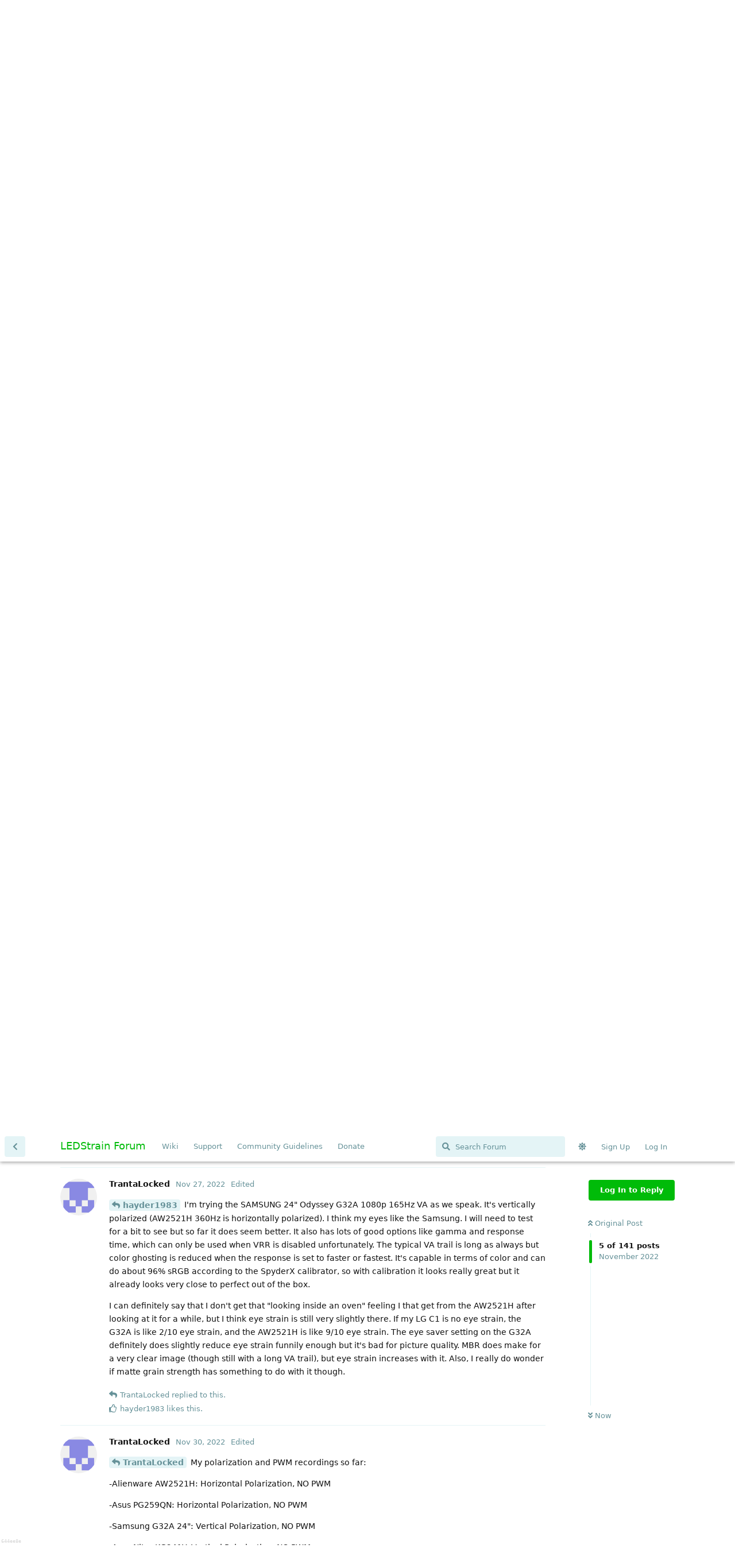

--- FILE ---
content_type: text/html; charset=utf-8
request_url: https://ledstrain.org/d/1928-recommendations-for-new-monitor/5
body_size: 22860
content:
<!doctype html>
<html  dir="ltr"        lang="en" >
    <head>
        <meta charset="utf-8">
        <title>Recommendations for new monitor  - LEDStrain Forum</title>

        <link rel="next" href="https://ledstrain.org/d/1928-recommendations-for-new-monitor?page=2">
<link rel="canonical" href="https://ledstrain.org/d/1928-recommendations-for-new-monitor">
<link rel="preload" href="https://ledstrain.org/assets/forum.js?v=a0f5d0da" as="script">
<link rel="preload" href="https://ledstrain.org/assets/forum-en.js?v=6e466c28" as="script">
<link rel="preload" href="https://ledstrain.org/assets/fonts/fa-solid-900.woff2" as="font" type="font/woff2" crossorigin="">
<link rel="preload" href="https://ledstrain.org/assets/fonts/fa-regular-400.woff2" as="font" type="font/woff2" crossorigin="">
<meta name="viewport" content="width=device-width, initial-scale=1, maximum-scale=1, minimum-scale=1">
<meta name="description" content="">
<meta name="theme-color" content="#00bb09">
<meta name="application-name" content="LEDStrain Forum">
<meta name="robots" content="index, follow">
<meta name="twitter:card" content="summary_large_image">
<meta name="twitter:image" content="https://ledstrain.org/assets/site-image-zvti3rwl.png">
<meta name="color-scheme" content="light">
<link rel="stylesheet" media="" class="nightmode-light" href="https://ledstrain.org/assets/forum.css?v=50b61891" />
<link rel="shortcut icon" href="https://ledstrain.org/assets/favicon-2sfj9dqj.png">
<meta property="og:site_name" content="LEDStrain Forum">
<meta property="og:type" content="website">
<meta property="og:image" content="https://ledstrain.org/assets/site-image-zvti3rwl.png">
<script type="application/ld+json">[{"@context":"http:\/\/schema.org","@type":"WebPage","publisher":{"@type":"Organization","name":"LEDStrain Forum","url":"https:\/\/ledstrain.org","description":"","logo":null},"image":"https:\/\/ledstrain.org\/assets\/site-image-zvti3rwl.png"},{"@context":"http:\/\/schema.org","@type":"WebSite","url":"https:\/\/ledstrain.org\/","potentialAction":{"@type":"SearchAction","target":"https:\/\/ledstrain.org\/?q={search_term_string}","query-input":"required name=search_term_string"}}]</script>

        <script>
            /* fof/nightmode workaround for browsers without (prefers-color-scheme) CSS media query support */
            if (!window.matchMedia('not all and (prefers-color-scheme), (prefers-color-scheme)').matches) {
                document.querySelector('link.nightmode-light').removeAttribute('media');
            }
        </script>
        
<!-- Matomo -->
<script type="text/javascript">
    var _paq = window._paq = window._paq || [];
    _paq.push(["setSiteId", "3"]);
    _paq.push(["setCookieDomain", "*.ledstrain.org"]);
    _paq.push(['enableLinkTracking']);
    (function() {
        var u="https://track.xyzz.work/";
        _paq.push(['setTrackerUrl', u+'matomo.php']);
        var d=document, g=d.createElement('script'), s=d.getElementsByTagName('script')[0];
        g.type='text/javascript'; g.async=true; g.src=u+'matomo.js'; s.parentNode.insertBefore(g,s);
    })();
</script>
<!-- End Matomo Code -->

    </head>

    <body>
        <div class="do-follow">
  <a href="https://sitehydrator.com/">Site Hydrator</a>
  <a href="https://tylery.com/">p</a>
  <a href="https://pandapublishing.org/">pp</a>
</div>

<div id="app" class="App">

    <div id="app-navigation" class="App-navigation"></div>

    <div id="drawer" class="App-drawer">

        <header id="header" class="App-header">
            <div id="header-navigation" class="Header-navigation"></div>
            <div class="container">
                <div class="Header-title">
                    <a href="https://ledstrain.org" id="home-link">
                                                    LEDStrain Forum
                                            </a>
                </div>
                <div id="header-primary" class="Header-primary"></div>
                <div id="header-secondary" class="Header-secondary"></div>
            </div>
        </header>

    </div>

    <main class="App-content">
        <div id="content"></div>

        <div id="flarum-loading" style="display: none">
    Loading...
</div>

<noscript>
    <div class="Alert">
        <div class="container">
            This site is best viewed in a modern browser with JavaScript enabled.
        </div>
    </div>
</noscript>

<div id="flarum-loading-error" style="display: none">
    <div class="Alert">
        <div class="container">
            Something went wrong while trying to load the full version of this site. Try hard-refreshing this page to fix the error.
        </div>
    </div>
</div>

<noscript id="flarum-content">
    <div class="container">
    <h1>Recommendations for new monitor </h1>

    <div>
                    <article>
                                <div class="PostUser"><h3 class="PostUser-name">TrantaLocked</h3></div>
                <div class="Post-body">
                    <p>So both of my 1080p 360Hz IPS monitors (one Alienware AW2521H, one Asus PG259QN) give me eye strain. It usually starts as a burning sensation then minor headache between the eyes. They have a polarity where polarized glasses are immediately DARK when I put them on. The displays that don't give me eye strain are my LG C1 and laptop IPS, both of which are still CLEAR when I put the glasses on. I believe this means my eyes prefer vertical waves but I may be mistaken.</p>

<p>I came to the realization I don't really need 360Hz, but I do like G-Sync. I still would want to go with two 24/25" monitors as with my current setup I get about a 40 viewing degree angle on the 25" monitor, and I want to move up in resolution but am aware 4K is basically impossible to get below 4K without sacrificing options. I really do not want to go 27", but anything from 1080 up to 4K, and at least 120Hz, is fine. 24" 1440p is probably what I will go with in the end. I do have high standards for color accuracy which is part of why I bought the 360Hz monitors as they were actually the most color and gamma accurate high-refresh / non-art panels available in 2021.</p>

<p>But the main concern is getting a pair of monitors that won't cause eye strain. Anyone who had eye strain with the AW2521H or PG259QN and moved to a new monitor with good results? Is there a database for monitors that separates them based on polarity?</p>
                </div>
            </article>

            <hr>
                    <article>
                                <div class="PostUser"><h3 class="PostUser-name">hayder1983</h3></div>
                <div class="Post-body">
                    <p><a href="https://ledstrain.org/d/1928/1" class="PostMention" data-id="24636" rel="" target="">TrantaLocked</a> Hi. Do you want to play games on the monitors or is it work stuff too? Why arent you using an LG C1 for your PC/console aswell? I think testing it for 1-2 days would be super valuable information, because if you get eyestrain on the C1 too, it may be another cause(lighting, GPU dithering, neck problems, brightness/contrast/saturation/sharpness settings). I say that because i wasted already thousands of € for things that didnt help my symptoms at all. 😉</p>

<p>Are you sure your lighting isnt hammering into your eyes and causing the strain? For me some 1000hz light bulbs are 10 times worse than my 60hz PWM-driven flickery TV.</p> 

<p>I will get my LG 24GL600F today(i hope) and will share when i have it. Not wether it works with your glasses but it at least flickerfree(your 2 monitors are flickerfree too). There is one user who tested it and his strain was gone and he settled with it(dont think he is active anymore). I will share in a few days, when i was able to test it.</p>

<p>And i dont know wether there is a database about monitors with polarity. Just saying, test wether rest of your setting is ok. Perhaps even use only one of the two monitors for a week each to see, wether one is just defective.</p>
                </div>
            </article>

            <hr>
                    <article>
                                <div class="PostUser"><h3 class="PostUser-name">Donux</h3></div>
                <div class="Post-body">
                    <p><a href="https://ledstrain.org/d/1928/1" class="PostMention" data-id="24636" rel="" target="">TrantaLocked</a> I think you are making wrong assumptions about solving eye strain for monitor. Refresh rate might have for some users positive affect, but that is nothing to do with LED strain or PWM. I would advice to stay way from cheap gaming high refresh monitors. These usually have very poor color accuracy and might have LED flicker / temporal dithering. Simple Rules are:</p>

<p>27 Inch only QHD (4k option should be prohibited, 1080p too since its too low).</p>

<p>32 inch sweet spot for 4k</p>

<p>24 inch probably could do with 1080p, but it will not be sharp.</p>

<p>Refresh rates:</p>

<p>Any of these monitors with high refresh rate without having premium price will either (or both) - very poor color quality and temporal dithering, or flickering screen. Want gaming refresh rate - pay real price for it!</p>

<p>Now, since this is LED strain forum, if you want protect your eyes, industry already has solution and that is certification TUV Eye Strain / Flicker-free. Any product that has these labels must go through testing to acquire the certification.</p>

<p>And if you do not care about the details, well then pay super premium, those should be good in most cases. Also, why would someone bother with Asus, Dell, Alienware and other mickey mouse brands. There are only two panel manufacturers - LG and Samsung. Thats it, why bother with other branded products that are trying to sell you on ports, menus, stands, design and other non-sense.</p>

<p>Hope that helps,</p>

<p>D</p>
                </div>
            </article>

            <hr>
                    <article>
                                <div class="PostUser"><h3 class="PostUser-name">Allekss</h3></div>
                <div class="Post-body">
                    <p><a href="https://ledstrain.org/d/1928/1" class="PostMention" data-id="24636" rel="" target="">TrantaLocked</a> i think, for the most of us the problem is in the LED backlit. Monitors/TV's which uses LED backlit are more agressive on eyes/brain!</p>
                </div>
            </article>

            <hr>
                    <article>
                                <div class="PostUser"><h3 class="PostUser-name">TrantaLocked</h3></div>
                <div class="Post-body">
                    <p><a href="https://ledstrain.org/d/1928/2" class="PostMention" data-id="24637" rel="" target="">hayder1983</a> I play games and use the internet mainly. I do use the LG C1 for my console but I use my computer when I want dual monitor and for mouse and keyboard for games I prefer that control setup. I do not get eye strain on my LG C1.</p> 

<p>My lighting as in room lighting? I usually keep it pitch black whether I'm on my phone, laptop, TV or computer. I have tried with just one or the other and it's the same effect and for both monitors.</p> 

<p>I am looking into VA panels. There was a big inrush of 165Hz VA panels over the last few years and I will be demoing a few of them. Color accuracy will probably be worse than what I have now but I'll be fine with a calibrated ICC profile.</p> 

<p>My previous monitor Samsung 2494SW was 6-bit+ FCR and didn't cause issues so I don't think I'm sensitive to dithering. But I do believe I'm sensitive to certain PWM implementations, not all but some of them, and I may also be sensitive to some of the newer types of LED backlighting used (yellow phosphor vs red+green phosphors?) but I'm not sure.</p> 

<p>For the 1080p 360Hz displays I own, I suspect the strain comes from the horizontal polarizer and/or other layers used besides the LCD panel itself like the matte surface or something. Because focusing on the panel itself is difficult for some reason, like even though there is no dithering or PWM, it doesn't look or feel "stable" to look at, but I'm not sure if that causes the eye strain or is a separate issue. It could be an overly stronge matte finish because my other matte panels I've owned in the past were never as aggressive as the AW2521H/PG259QN in matte grain. Looking at my laptop IPS (technically HADS IPS), phone OLED and TV OLED is just easier to focus. It's sort of like how e-ink displays are easier to read.</p>
                </div>
            </article>

            <hr>
                    <article>
                                <div class="PostUser"><h3 class="PostUser-name">hayder1983</h3></div>
                <div class="Post-body">
                    <p><a href="https://ledstrain.org/d/1928/3" class="PostMention" data-id="24655" rel="" target="">TrantaLocked</a> Cant really suggest much, because you are searching for 1440p 24 inch and i only tested 1080p 24 inch. But perhaps try 2 TN Panel. A TN Panel might trigger less strain for your eyes. When you try a entry level TN-Panel you might get sth with a more conventional backlightning. I am testing the LG24GL600F right now, but it is too soon to say anything right now.</p> 
                </div>
            </article>

            <hr>
                    <article>
                                <div class="PostUser"><h3 class="PostUser-name">TrantaLocked</h3></div>
                <div class="Post-body">
                    <p><a href="https://ledstrain.org/d/1928/4" class="PostMention" data-id="24671" rel="" target="">hayder1983</a> I'm trying the SAMSUNG 24" Odyssey G32A 1080p 165Hz VA as we speak. It's vertically polarized (AW2521H 360Hz is horizontally polarized). I think my eyes like the Samsung. I will need to test for a bit to see but so far it does seem better. It also has lots of good options like gamma and response time, which can only be used when VRR is disabled unfortunately. The typical VA trail is long as always but color ghosting is reduced when the response is set to faster or fastest. It's capable in terms of color and can do about 96% sRGB according to the SpyderX calibrator, so with calibration it looks really great but it already looks very close to perfect out of the box.</p>

<p>I can definitely say that I don't get that "looking inside an oven" feeling I that get from the AW2521H after looking at it for a while, but I think eye strain is still very slightly there. If my LG C1 is no eye strain, the G32A is like 2/10 eye strain, and the AW2521H is like 9/10 eye strain. The eye saver setting on the G32A definitely does slightly reduce eye strain funnily enough but it's bad for picture quality. MBR does make for a very clear image (though still with a long VA trail), but eye strain increases with it. Also, I really do wonder if matte grain strength has something to do with it though.</p>
                </div>
            </article>

            <hr>
                    <article>
                                <div class="PostUser"><h3 class="PostUser-name">TrantaLocked</h3></div>
                <div class="Post-body">
                    <p><a href="https://ledstrain.org/d/1928/5" class="PostMention" data-id="24695" rel="" target="">TrantaLocked</a> My polarization and PWM recordings so far:</p>

<p>-Alienware AW2521H: Horizontal Polarization, NO PWM</p>

<p>-Asus PG259QN: Horizontal Polarization, NO PWM</p>

<p>-Samsung G32A 24": Vertical Polarization, NO PWM</p>

<p>-Acer Nitro KG241Y: Vertical Polarization, NO PWM</p>

<p>-ASUS VG247Q1A: Vertical Polarization, NO PWM</p>

<p>-Samsung 2494HM: 135° Polarization (diagonal NW/SE), YES PWM under 100%</p>

<p>-LG 24GL600F: 135° Polarization (diagonal NW/SE), NO PWM under 100%</p>

<p>-LG C1 55" : Vertical Polarization, NO PWM</p>

<p>-Galaxy s10e OLED: 135° Polarization (diagonal NW/SE), YES PWM under 100%</p>

<p>-BOE NV156FHM-NY1: Vertical Polarization, YES PWM under 100%</p>

<p>-BOE NV156FHM-N4B :Vertical Polarization, YES PWM under 100%</p>

<p>UPDATE: I bought a circular polarizing lens and found that even with that lens, it still has a specific angle where it blocks light so I'm not sure what's going on. I thought for a circular polarizer, light output would be reduced evenly at all angles whereas linear polarizers block at a specific angle. I don't know enough about polarization to know for sure whether some of these panels are actually circularly polarized or linear, so I'm just going to include the darkness angle that I measured with my linear polarized glasses.</p>

<p>The AW2521H and PG259QN also have a heavier matte finish than the other matte panels.</p>

<p>There is one discovery I made which is many displays come with a slight green-leaning color temperature which may be easier on the eyes but I'm not sure of this yet. I recieved a version of my old Samsung TN to test, and I discovered it's notably more green in temperature than sRGB 6500k, and so was my BOE NV156FHM-N4B, and my Galaxy s10e. Also, color ghosting is worse on a 2022 Samsung G32A VA than the 2009 Samsung 2494 TN -_- Insane display tech has barely changed or improved for your baseline after more than ten years.</p>

<p>I'm still not 100% sure what all of the contributing factors are here for eye strain, but I do believe that polarization is a contributing factor. I do think my eyes don't like horizontal polarization, but some eyes may prefer it. The <a href="https://www.ncbi.nlm.nih.gov/pmc/articles/PMC4528539/#:%7E:text=Like%20many%20animals%2C%20humans%20are,carotenoids%20in%20the%20macula%20lutea" rel="ugc noopener nofollow" target="_blank" rel="ugc noopener nofollow" target="_blank">polarization study</a> does show that circular is supposed to be the best however. A higher matte grain could also contribute to reduced focus on text. A screen taking up more % of your FOV also contributes. Brightness level also contributes and I believe high contrast scenarios can be bad at high brightness. And I really am going to pay attention to the slight green-color temperature that I've seen in so many displays but I do think color temperature does contribute.</p>
                </div>
            </article>

            <hr>
                    <article>
                                <div class="PostUser"><h3 class="PostUser-name">hayder1983</h3></div>
                <div class="Post-body">
                    <p><a href="https://ledstrain.org/d/1928/6" class="PostMention" data-id="24764" rel="" target="">TrantaLocked</a> I am just testing the LG24GL600F(TN-Panel). It has a sharpness that doesnt break my eyes, it has no oversharpness and no blurriness. I think it is because of the coating being more matte than on the VA Panel i own. Sharpness settings rarely help with this kind of strain, I think needs to be right kind of sharpness out of the box, otherwise you cant fix the sharpness.</p>

<p>Overdrive only got better because of high refreshrates. On 60hz my old TN-Panel had a near perfect overdrive with nearly no overshoot(i couldnt see overshoot), no smearing, no ghosting, no blur trail, no visible strobing, it was really nice to play shooters even on 60 fps. I even prefered it for watching movies, because i liked the motion handling so much. The new TN-Panel i am testing is like a newer version of my old Panel, not as perfect, feels a bit cheap, but with LED backlight.</p>

<p>I actually dislike VA-Panels. I like TN-Panel motion handling and even the saturated colors are less straining for me. IPS panel colors are similar, but motion handling is still better on TN-Panels.</p> 

<p>Things that my strain you(considering your old monitor was an 2009 TN Panel):</p>

<ul><li>Sharpness(Mostly affects reading)</li>
<li>Coating</li>
<li>VA-Panel overdrive</li>
<li>Contrast(most people ignore that, but i think most people in this forum have at least a slight issue with it)</li>
<li>New phosphors/LEDs making your panel overly red or green or yellow(not all new panels use the new phosphors)</li>
<li>Peak brightness(white wasnt as bright on my old Panel, tested it side by side)</li>
<li>Brightness</li>
<li>Color reproduction</li></ul>

<p>If you have the VA-Panel and your old TN-Panel side by side try testing turning saturation to 200% and look at a test picture of the most saturated colors. Both screen will be pushed to the limit of their color gamut. If you get more strain from the VA-Panel you might have some problem with vibrant colors. If there is no strain at all, you know, that it isnt a factor.</p>
                </div>
            </article>

            <hr>
                    <article>
                                <div class="PostUser"><h3 class="PostUser-name">TrantaLocked</h3></div>
                <div class="Post-body">
                    <p><a href="https://ledstrain.org/d/1928/62" class="PostMention" data-id="25539" rel="" target="">hayder1983</a></p>

<p><a href="https://ledstrain.org/d/1928/63" class="PostMention" data-id="25541" rel="" target="">sss21344</a></p>

<p><a href="https://ledstrain.org/d/1928/60" class="PostMention" data-id="25523" rel="" target="">EyeDiscomfortCertificate</a></p>

<p><a href="https://ledstrain.org/d/1928/54" class="PostMention" data-id="25462" rel="" target="">Maxx</a></p>

<p>I may be figuring out what it actually is. There are two factors: my eye prescription and the amount of contrast directly around the outline of the display, and it's easy to be fooled that a small room light is enough. I can explain.</p>

<p>The first issue is I definitely notice more eye strain if I use my long range glasses vs short range. But strangely, no glasses is still better than my long range glasses, which makes it clear that OVER-CORRECTION IS WORSE FOR STRAIN THAN NO CORRECTION.</p>

<p>The second issue is lighting immediately around the display. With my laptop, the light from the screen reflects off the keyboard (and remember when I said my new laptop monitor is easier on the eyes? well it's probably because my new laptop is SILVER (brighter) and my last laptop was RED (darker), it increases outline brightness!). My TV is so large it produces enough light to thoroughly light everything around it. But my monitor is both free-floating, small, and not flush to the curtains, meaning it can't really produce enough light to light the surrounding outline.</p>

<p>I was actually going back and forth pointing my phone light at the point below my monitor. The eye strain lessens soon after I point the light so the area underneath the monitor is lit.</p>

<p>Now what's interesting is that area isn't really super dark when I have one of my smaller lamps on, but it's still too dark anyway. The only way to really get it "bright" is with the room light on, which is way too bright. So the only reasonable way to fix this is to buy a standalone light that goes behind the monitor or on the desk under the monitor. I would want something that can light the area all around the monitor like what I see with my TV.</p>

<p>I DO NOT think overall lighting in the room matters that much. It is moreso the sharp contrast from the outline of the monitor to the surrounding. You only need like 1-2 feet of the area around the monitor to be lit somewhat to create more of an equalization.</p>

<p>One of the problems for the monitor in relation to like a phone used in darkness, is that even though both are being in used in darkness, the monitor will be far worse if there's no edge lighting since it tends to fill more of your FOV. The only way to really change monitor FOV at least in my case is to get a deeper desk which after searching online, is prohibitively expensive if i want to be picky with dimensions. Nothing really cuts it.</p>

<p>So what I'm going to do is find the best way to get good lighting all around the monitor. Probably a light that goes behind and maybe one below so the bottom bezel is also lit somewhat. I have some paper taped to the bottom bezel while I look for lights. These are what I'm going to test first: <a href="https://www.amazon.com/gp/product/B098SWWGJB" rel="ugc noopener nofollow" target="_blank" rel="ugc noopener nofollow" target="_blank">1</a>, <a href="https://www.amazon.com/gp/product/B07V4CY9GZ/" rel="ugc noopener nofollow" target="_blank" rel="ugc noopener nofollow" target="_blank">2</a>, <a href="https://www.amazon.com/gp/product/B07S5ZLP3B" rel="ugc noopener nofollow" target="_blank" rel="ugc noopener nofollow" target="_blank">3</a>. There are some other cool RGB lights that are just too expensive. I will also get a new pair of glasses even better for the exact distance I use my desktop monitor at.</p>

<p>And that's pretty much it. I believe when it comes to preventing my eye muscle strain, it is a combination of not overcorrecting with my prescription and making sure the area immediately around the monitor bezel is well lit. As I explained, these areas are better lit for both my TV and laptop in pure darkness due to the reasons I explained above. The desktop monitor is the worst case; large FOV, lamps have trouble lighting the surrounding area. PWM is also an issue but not all PWM is created equal, as I have no issue with the PWM frequency of my laptop panel. I have also tried to disable GPU enforced dithering with the program <a href="https://www.nvidia.com/en-us/geforce/forums/discover/288245/is-it-possible-to-quot-port-quot-dithering-from-nvidia-x-server-to-geforce-driver-/#5934577" rel="ugc noopener nofollow" target="_blank" rel="ugc noopener nofollow" target="_blank">Calibration Tools</a> but I have yet to confirm if this makes a difference.</p>

<p>When it comes to the burning sensation from my 360Hz monitors, again I still think it's either the blue LED temperature or the polarization, which for those panels was horizontal. I have a post in this thread with my polarization findings for all types of displays I've tested <a href="https://ledstrain.org/d/1928/6" class="PostMention" data-id="24764" rel="" target="">TrantaLocked</a> . MOST monitors seem to have vertical polarization, with some rare exceptions having horizontal or diagonal polarization.</p>

<p>It is still weird because I never experienced issues with surrounding contrast causing eye strain. I don't know why it's suddenly an issue.</p>
                </div>
            </article>

            <hr>
                    <article>
                                <div class="PostUser"><h3 class="PostUser-name">TrantaLocked</h3></div>
                <div class="Post-body">
                    <p><a href="https://ledstrain.org/d/1928/7" class="PostMention" data-id="24766" rel="" target="">hayder1983</a></p>

<p>I'm also going to try that LG TN. I tried both the Samsung G32A VA and the Acer KG241Y VA and at first it seemed the Acer was better for eye strain than the Samsung, but it quickly went south after a few minutes. The Samsung G32A is tolerable but still not as good as the three other displays I like, Samsung 2494HM TN, LG C1 55" OLED and BOE NV156FHM-NY1 IPS. I find it strange that certain PWM displays hurt and others don't, because both the BOE IPS and Samsung 2494 TN use PWM and they're fine. I'm praying I like the LG24GL600F. Otherwise I feel like all hope is gone.</p>

<p>If anyone here who has owned the Samsung 2494HM, is there a way to not get the error message when overclocking the refresh rate? The same settings for 75Hz worked fine with no error message on my 2494SW which is just a non-HDMI version of the same display.</p>
                </div>
            </article>

            <hr>
                    <article>
                                <div class="PostUser"><h3 class="PostUser-name">hayder1983</h3></div>
                <div class="Post-body">
                    <p><a href="https://ledstrain.org/d/1928/8" class="PostMention" data-id="24786" rel="" target="">TrantaLocked</a> I think with the LG 24GL600F my eyes are slowly going back to normal. It seems to be very conventional, because LG needed something good and cheap. Main reasons:</p>

<ul><li>saturated colors(they look normal to me, they dont shoot your eyes out)</li>
<li>sharpness</li>
<li>it doesnt use the new red-ish phosphors(otherwise even blue somehow gets red-ish)</li>
<li>no high frequency flicker</li></ul>

<p>The monitor stand is horrible, the monitor always is tilting to the right(0,3°) but my desk is not tilting… But you can fix that, the panel is a very conventional TN Panel with 144hz, normal TN Panel colors, and my eyes have for some reason no pain when reading. The last one is perhaps the most important, because my work is 90% reading and writing.</p>

<p>Only one thing is that i reduced the saturation of the 6 colors to 47/100(50 being factory setting) and reducing contrast to 45(70 being factory setting). I am using it at 10/100 brightness in the morning(nearly no lights on) and go up to 25/100 when the sun shines(no glare) or even higher with glare.</p>

<p>I also tried the Dell S2421HGF, but it seems to use high frequency flicker, it gave super hard pain even after 2 minutes of use. Colors were super greyish and ugly, not sure what it does better than the LG.</p>

<p>PWM was very different with non-LED screens, i could use my old Panel for 14 hours and i did use it for 14 hours per day. And i have used 3 dozen of monitors with LED backlight(work, friends) in the last decade and never had any strain, most strain i got is now with the new screens and only in the last 6months, not sure why.</p>

<p>I also was at a museum, they had some very old Samsung and NEC monitors showing some movies, and it was super pleasant to look at them. One was even showing a color test picture, it was totally soothing to look at! I had no symptoms with any of them. I am sure most of them had LED backlights.</p>

<p>If everything else fails, i will get some old LED backlight monitors. But at the moment i think i can handle the LG.</p>

<p>EDIT: If you still get strain, try turning off overdrive. It does strain my eyes a bit when turned on.</p>
                </div>
            </article>

            <hr>
                    <article>
                                <div class="PostUser"><h3 class="PostUser-name">TrantaLocked</h3></div>
                <div class="Post-body">
                    <p><a href="https://ledstrain.org/d/1928/9" class="PostMention" data-id="24794" rel="" target="">hayder1983</a> I'm trying the LG 24GL600F. I'm not 100% sure if I like it yet. It has a 135 degree polarization like my Samsung 2494 TN and Galaxy s10e OLED. I may be able to get used to it and tweak some settings but it isn't immediately easier to look at than the Samsung G32A 24" or Acer Nitro KG241Y. I will however say other than my hesitancy on eye strain amount, the LG 24GL600F is the best monitor of all the budget 1080p 24" monitors I've tried. It has the best feature-set user menu, a 3.5mm audio input, light and sleek design allowing it to sit further back on the VESA mount, and of course the best motion clarity.</p>

<p>This LG 24GL600F is absolutely insane for the $120 sale it's on. Anyone can go into buying this monitor with little to no regrets. The main drawback is the way the matte layer is done, which is that it makes the top end of the panel look darker at lower viewing angles.</p>

<p>It is going to be a tough decision between the LG 24GL600F and Samsung G32A 24". The Samsung G32A 24", like all VA monitors I have tried, has noticeable color ghosting even with the response setting turned on. But it isn't very tough to look at. The Acer KG241Y seems to have a weak color gamut and is missing the audio input, and overall it's surprisingly barebones despite being in the same price range as the others.</p>

<p>I do think the decision will come down to eye strain amount. I would hate to not keep the LG because it has such a great feature set and visual clarity, but if it ends but being straining I'd be happy to keep the Samsung G32A VA. And I can tell the LG is probably a bit too straining, and comparing to my 2494HM I'm starting to suspect the LED baseline color temperature really does matter a lot, because the CCFLs in the 2494HM are tad on the warm/green side and the LEDs on the LG 24GL600F are a tad more blue. This matters because no amount of color correction, whether in monitor or in software, can change the color temperature of the <em>black level and near-black grays</em>. It will ALWAYS be the color of the LED+other layers. I do suspect this black color temperature needs to be not too blue and possibly not too red for it to not be straining, and that makes me wonder if the old CCFL TNs are so easy to look at <em>because they aren't so blue like LEDs.</em></p>
                </div>
            </article>

            <hr>
                    <article>
                                <div class="PostUser"><h3 class="PostUser-name">hayder1983</h3></div>
                <div class="Post-body">
                    <p><a href="https://ledstrain.org/d/1928/10" class="PostMention" data-id="24921" rel="" target="">TrantaLocked</a> I am happy that the LG benefits you. I have returned it, because for some reason i had eye pain when it displayed motion. It was hard pain with the overdrive on and mild pain with the overdrive off. I also had mild strain when using it to read. It was much better than the DELL S2421HGF but still not usable for me. But motion being painful to my eye was new, i never had that before.</p> 

<p>I will try some business monitors with good motion handling. I am happy with every allrounder that does less strain on my eyes and opens up the possibility of casual gaming. The DELL U2520D arrived yesterday, perhaps i am more lucky with business model screens.</p>

<p>I also think reddish LEDs in the screen are more straining. But my old CCFL had backlight which was like 5500K by itself and it was great to look at. 🙁</p>
                </div>
            </article>

            <hr>
                    <article>
                                <div class="PostUser"><h3 class="PostUser-name">TrantaLocked</h3></div>
                <div class="Post-body">
                    <p><a href="https://ledstrain.org/d/1928/11" class="PostMention" data-id="24922" rel="" target="">hayder1983</a> I suspect a slight green-leaning LED temperature is the best for eye strain. Maybe some people are ok with blue but I do think blue is an issue for me. The LG has a VERY blue LED temperature, yet it's color temperature options are quite warm, so it's pairing very blue blacks with very warm colors. I also have eye strain issues with the LG and will likely either be going with the Samsung G32A or possibly even just buying another CCFL monitor and use that until affordable 24" micro LEDs or OLEDs become a thing. Per pixel dimming should not be taking this long to saturate the market. I do like the LG otherwise.</p>
                </div>
            </article>

            <hr>
                    <article>
                                <div class="PostUser"><h3 class="PostUser-name">hayder1983</h3></div>
                <div class="Post-body">
                    <p>I also think about going back to Ccfl. There are some with hdmi. I will try 3 business monitors this week and if that is not successful then ccfl it is.</p> 
                </div>
            </article>

            <hr>
                    <article>
                                <div class="PostUser"><h3 class="PostUser-name">TrantaLocked</h3></div>
                <div class="Post-body">
                    <p><a href="https://ledstrain.org/d/1928/13" class="PostMention" data-id="24925" rel="" target="">hayder1983</a> You COULD try the Samsung 2494 1080p 60Hz. They go for around 100-250$ used on ebay and aren't in the shortest supply. The SW version is DVI+VGA only (DVI to HDMI passive adapter works fine) and can be overclocked to 75Hz with the right custom timings (which I can provide if anyone wants them), while the HM has speakers and HDMI but will disable itself after 30 seconds of detecting an overclock. The SW is the one I had been using for over a decade, it's a slightly yellow/green CCFL backlight. I now have an HM version as my secondary monitor and I do enjoy it but being limited to 60Hz makes me not want to use it as a primary. As far as I can remember the panel is the same between both versions but I can't be 100% sure on that. If you do find a high refresh CCFL 24" let me know, or a green/yellow LED.</p>

<p>I'm ready to go all in on LED temperature being the #1 factor for eye strain. I still think PWM, polarization and motion handling are all factors but not quite as important. And that could explain at least in part why I'm so ok with my LG C1 even when I set it to higher than 6500K; the blacks and near-black greys are not blue or really strongly any color because it's not being backlit! And what do you know, the aftermarket IPS I bought for my laptop is the same yellow-ish temperature as my Samsung 2494 CCFL!</p>
                </div>
            </article>

            <hr>
                    <article>
                                <div class="PostUser"><h3 class="PostUser-name">hayder1983</h3></div>
                <div class="Post-body">
                    <p><a href="https://ledstrain.org/d/1928/15" class="PostMention" data-id="24927" rel="" target="">TrantaLocked</a> Yes, the color temperature of the actual LED light, not the filtered light. But it is also the brightness of LEDs compared to CCFL. On the same nits/lux, somehow LED pierces my eye like CCFL never was able to do.</p> 

<p>But since the strain is different with certain monitors, i think there is more than one factor for me.</p>

<p>I am thinking about an 2009 LG TN Panel with HDMI. I even found a review for it, claiming it to be near perfect display even though it only covers 91% SRGB(which i find okay for an TN-Panel). I found the driver for it on the LG Page. They are available from 30-50€(+shipping frees) in my country. I only found 5 of them, but i only need one of them 🙂</p>

<p>But i will give the 3 monitors a last try, 2 are already here, just have to put them togehter.</p> 
                </div>
            </article>

            <hr>
                    <article>
                                <div class="PostUser"><h3 class="PostUser-name">hayder1983</h3></div>
                <div class="Post-body">
                    <p><a href="https://ledstrain.org/d/1928/15" class="PostMention" data-id="24927" rel="" target="">TrantaLocked</a> I will look if the Samsung 2494 is available. I am ok with 60hz, so i will perhaps try the HDMI version. Thank you for the suggestion 🙂</p>
                </div>
            </article>

            <hr>
                    <article>
                                <div class="PostUser"><h3 class="PostUser-name">hayder1983</h3></div>
                <div class="Post-body">
                    <p><a href="https://ledstrain.org/d/1928/15" class="PostMention" data-id="24927" rel="" target="">TrantaLocked</a> OLED white is more yellowish than white. Perhaps that is helping your symptoms. Some people say that you can see that with special glasses.</p>
                </div>
            </article>

            <hr>
                    <article>
                                <div class="PostUser"><h3 class="PostUser-name">TrantaLocked</h3></div>
                <div class="Post-body">
                    <p><a href="https://ledstrain.org/d/1928/17" class="PostMention" data-id="24932" rel="" target="">hayder1983</a> I'm testing the ASUS VG247Q1A 165Hz VA and it has a yellow-leaning LED temperature practically equivalent to the CCFL Samsung 2494HM! It also has the most saturated colors (in certain profiles) leaving a lot of breathing room for sRGB calibration, though it does have an sRGB mode. The menu is also good but is lacking just the gamma setting; it does have shadow boost but no apparent way to go to a darker gamma. I will do some more testing and let you know how it goes. So far the only drawback seems to be that its motion clarity is quite poor and probably the worst motion clarity of any VA I have ever seen.</p>

<p>edit: Unfortunately I'm also getting eye strain with the Asus. I'n strongly considering just making the Samsung 2494 my primary.</p>
                </div>
            </article>

            <hr>
                    <article>
                                <div class="PostUser"><h3 class="PostUser-name">TrantaLocked</h3></div>
                <div class="Post-body">
                    <p>I will be updating this comment with relative backlight blue level (which is unchangeable) between the displays I'm testing.</p>

<p>From least to most blue backlight temperature: Samsung 2494HM (most yellow) = Asus VG247Q1A &lt; Acer Nitro KG241Y &lt; Samsung G32A &lt; LG 24GL600F (most blue)</p>
                </div>
            </article>

            <hr>
                    <article>
                                <div class="PostUser"><h3 class="PostUser-name">hayder1983</h3></div>
                <div class="Post-body">
                    <p><a href="https://ledstrain.org/d/1928/19" class="PostMention" data-id="24961" rel="" target="">TrantaLocked</a> I just trying the DELL U2520D. It is very strange monitor, a near perfect IPS Display, great colors for an IPS, Backlight goes down to 30-50 nits on lowest setting and for some reason i dont have the hammering pain with this device. I has 10.000 hz PWM(every other flickerfree device i tested also had 10.000+hz PWM), but somehow it is more acceptable to my eye. I dont think it is the refresh rate, but perhaps the colors are super accurate and my eyes are super happy with the colors. I am using the DCI-P3 mode(gamma = 2,6), but with contrast on factory setting. For some reason the SRGB mode is too greyish. (I also tried last night changing gamma to 2,4 on my TV and it also helped my eye strain.)<br>
Bad news is, it is near impossible to make a user defined profile with the dell. For some reason saturation is only available on the movie/game profile, but the dont let you choose color temperature on the two profiles. Gamma is not adjustable in any profile. That is stupid, not sure why they did that. <br>
Motion handling is really really good for an 60hz IPS. No blur trail at all. Could live with that, even play Borderlands 3 on it. I really hate ghosting, overshoot and motion blur.<br>
This might be a placebo effect and i still will try the other two business monitors. This Dell monitor is like 350€ and the other two are like 180€  each(BenQ IPS and BenQ TN panel), but that doesnt mean anything. Its only important to have less strain, because otherwise there is no fun in gaming.<br>
I am also trying very mild blue filter glasses from my optician(just 20€). They are meant for testing purposes. But i think they also help. It is very different to adjusting the color temperature, because everything doesnt get reddish but yellowish. It is far more acceptable.<br>
And to be honest, if i am unsure with these devices i will go back to CCFL, because they are cheap and i can have 4-6 of them  if i want(if they help my eye strain).</p>
                </div>
            </article>

            <hr>
                    <article>
                                <div class="PostUser"><h3 class="PostUser-name">hayder1983</h3></div>
                <div class="Post-body">
                    <p><a href="https://ledstrain.org/d/1928/19" class="PostMention" data-id="24961" rel="" target="">TrantaLocked</a> The 2494HM is available at 35-50€ + shipping fees in my country. Not sure, if it is the best decision to go LED now, i already have 2 useless unusable LED screens standing here.</p>

<p>If the only thing i can use is a 60hz LED 350€ IPS panel, i see no real advantage, i might just go back to a 60hz CCFL TN Panel. My TN Panel actually had nice colors too, it even had wide color gamut and good viewing angles. Especially white was much more satisfying to look at, which is like the most important thing...</p>


                </div>
            </article>

            <hr>
                    <article>
                                <div class="PostUser"><h3 class="PostUser-name">hayder1983</h3></div>
                <div class="Post-body">
                    <p><a href="https://ledstrain.org/d/1928/19" class="PostMention" data-id="24961" rel="" target="">TrantaLocked</a> Tested the BenQ BL2381T(IPS-Panel, 60hz, 180€, business model). It is unusable. Had a hammering pain in my eyes, had to stop after 2 minutes, as bad as the Eizo monitor i am owning. Blue filter glasses were usless. I also own BenQ ew3270u, it doesnt do the hammering pain(but gives me nausea). <br>
The colors were actually like i want them to be on a monitor(normal saturation, soothing, not too bright), but i think the backlight was wrong for me. Measuring PWM would only be possible under great pain, so decided to not try measure it.<br>
I have no idea, where this pain comes from, the Dell was usable for 4 hours without pain(using it right now). I will test the Dell as long as possible, but the BenQs arent helping my symptoms. <br>
I will test the second BenQ this evening, even when i am sure, that i result in the same eye pain.</p>
                </div>
            </article>

            <hr>
                    <article>
                                <div class="PostUser"><h3 class="PostUser-name">hayder1983</h3></div>
                <div class="Post-body">
                    <p><a href="https://ledstrain.org/d/1928/19" class="PostMention" data-id="24961" rel="" target="">TrantaLocked</a> I ordered the Samsung 2494HM. It should get here in a week.</p> 

<p>The Dell U2520D gives my eyestrain too. Not as bad as the BenQ monitors i tested, but still unusable.</p>
                </div>
            </article>

            <hr>
            </div>

    
            <a href="https://ledstrain.org/d/1928-recommendations-for-new-monitor?page=2">Next Page &raquo;</a>
    </div>

</noscript>


        <div class="App-composer">
            <div class="container">
                <div id="composer"></div>
            </div>
        </div>
    </main>

</div>

<div id=img_version>644ee8e</div>


        <div id="modal"></div>
        <div id="alerts"></div>

        <script>
            document.getElementById('flarum-loading').style.display = 'block';
            var flarum = {extensions: {}};
        </script>

        <script src="https://ledstrain.org/assets/forum.js?v=a0f5d0da"></script>
<script src="https://ledstrain.org/assets/forum-en.js?v=6e466c28"></script>

        <script id="flarum-json-payload" type="application/json">{"fof-nightmode.assets.day":"https:\/\/ledstrain.org\/assets\/forum.css?v=50b61891","fof-nightmode.assets.night":"https:\/\/ledstrain.org\/assets\/forum-dark.css?v=08657386","resources":[{"type":"forums","id":"1","attributes":{"title":"LEDStrain Forum","description":"","showLanguageSelector":true,"baseUrl":"https:\/\/ledstrain.org","basePath":"","baseOrigin":"https:\/\/ledstrain.org","debug":false,"apiUrl":"https:\/\/ledstrain.org\/api","welcomeTitle":"","welcomeMessage":"","themePrimaryColor":"#00bb09","themeSecondaryColor":"#00b0ca","logoUrl":null,"faviconUrl":"https:\/\/ledstrain.org\/assets\/favicon-2sfj9dqj.png","headerHtml":"\u003Cdiv class=\u0022do-follow\u0022\u003E\n  \u003Ca href=\u0022https:\/\/sitehydrator.com\/\u0022\u003ESite Hydrator\u003C\/a\u003E\n  \u003Ca href=\u0022https:\/\/tylery.com\/\u0022\u003Ep\u003C\/a\u003E\n  \u003Ca href=\u0022https:\/\/pandapublishing.org\/\u0022\u003Epp\u003C\/a\u003E\n\u003C\/div\u003E","footerHtml":"\u003Cdiv id=img_version\u003E644ee8e\u003C\/div\u003E","allowSignUp":true,"defaultRoute":"\/all","canViewForum":true,"canStartDiscussion":false,"canSearchUsers":false,"canCreateAccessToken":false,"canModerateAccessTokens":false,"assetsBaseUrl":"https:\/\/ledstrain.org\/assets","canViewFlags":false,"guidelinesUrl":"https:\/\/wiki.ledstrain.org\/docs\/appendix\/ledstrain\/#community-guidelines","canBypassTagCounts":false,"minPrimaryTags":"1","maxPrimaryTags":"4","minSecondaryTags":"0","maxSecondaryTags":"3","fof-user-bio.maxLength":200,"fof-user-bio.maxLines":0,"canStartPrivateDiscussion":false,"canStartPrivateDiscussionWithUsers":false,"canAddMoreThanTwoUserRecipients":false,"canStartPrivateDiscussionWithGroups":false,"canStartPrivateDiscussionWithBlockers":false,"byobu.icon-badge":"fas fa-users","byobu.icon-postAction":"fas fa-users","allowUsernameMentionFormat":true,"canConfigureSeo":false,"textFormattingForDiffPreviews":true,"canMovePosts":false,"fof-upload.canUpload":false,"fof-upload.canDownload":false,"fof-upload.composerButtonVisiblity":"both","fof-oauth":[null,null,{"name":"github","icon":"fab fa-github","priority":0},null,null,null,null],"fof-oauth.only_icons":false,"fof-oauth.popupWidth":580,"fof-oauth.popupHeight":400,"fof-oauth.fullscreenPopup":true,"fofNightMode_autoUnsupportedFallback":1,"fofNightMode.showThemeToggleOnHeaderAlways":false,"fof-nightmode.default_theme":1,"fofNightMode.showThemeToggleInSolid":true,"canSaveDrafts":false,"canScheduleDrafts":false,"drafts.enableScheduledDrafts":false,"toggleRichTextEditorButton":true,"askvortsov-checklist.cross_out_completed_items":true},"relationships":{"groups":{"data":[{"type":"groups","id":"1"},{"type":"groups","id":"2"},{"type":"groups","id":"3"},{"type":"groups","id":"4"},{"type":"groups","id":"7"}]},"tags":{"data":[{"type":"tags","id":"1"},{"type":"tags","id":"2"},{"type":"tags","id":"5"},{"type":"tags","id":"15"},{"type":"tags","id":"16"},{"type":"tags","id":"17"},{"type":"tags","id":"19"},{"type":"tags","id":"32"},{"type":"tags","id":"35"},{"type":"tags","id":"49"},{"type":"tags","id":"50"},{"type":"tags","id":"60"},{"type":"tags","id":"62"},{"type":"tags","id":"7"},{"type":"tags","id":"6"},{"type":"tags","id":"14"},{"type":"tags","id":"25"}]},"links":{"data":[{"type":"links","id":"7"},{"type":"links","id":"10"},{"type":"links","id":"15"},{"type":"links","id":"16"}]}}},{"type":"groups","id":"1","attributes":{"nameSingular":"Admin","namePlural":"Admins","color":"#B72A2A","icon":"fas fa-wrench","isHidden":0}},{"type":"groups","id":"2","attributes":{"nameSingular":"Guest","namePlural":"Guests","color":null,"icon":null,"isHidden":0}},{"type":"groups","id":"3","attributes":{"nameSingular":"Member","namePlural":"Members","color":null,"icon":null,"isHidden":0}},{"type":"groups","id":"4","attributes":{"nameSingular":"Moderator","namePlural":"Moderators","color":"#80349E","icon":"fas fa-bolt","isHidden":0}},{"type":"groups","id":"7","attributes":{"nameSingular":"Contributor","namePlural":"Contributors","color":"#00bb09","icon":"fas fa-laugh-beam","isHidden":0}},{"type":"tags","id":"1","attributes":{"name":"Other","description":"","slug":"other","color":"#888","backgroundUrl":null,"backgroundMode":null,"icon":null,"discussionCount":169,"position":13,"defaultSort":null,"isChild":false,"isHidden":false,"lastPostedAt":"1970-01-01T00:33:46+00:00","canStartDiscussion":false,"canAddToDiscussion":false,"subscription":null}},{"type":"tags","id":"2","attributes":{"name":"Hardware","description":"Hardware involved with displays","slug":"hardware","color":"#ba5c00","backgroundUrl":null,"backgroundMode":null,"icon":"fas fa-server","discussionCount":1240,"position":3,"defaultSort":null,"isChild":false,"isHidden":false,"lastPostedAt":"1970-01-01T00:33:46+00:00","canStartDiscussion":false,"canAddToDiscussion":false,"subscription":null}},{"type":"tags","id":"5","attributes":{"name":"Meta","description":"About LEDStrain itself","slug":"meta","color":"#8ff0a4","backgroundUrl":null,"backgroundMode":null,"icon":"fas fa-user-friends","discussionCount":129,"position":8,"defaultSort":null,"isChild":false,"isHidden":false,"lastPostedAt":"1970-01-01T00:33:45+00:00","canStartDiscussion":false,"canAddToDiscussion":false,"subscription":null}},{"type":"tags","id":"15","attributes":{"name":"OS","description":"Related to issues with operating systems","slug":"os","color":"#0099ba","backgroundUrl":null,"backgroundMode":null,"icon":"fas fa-laptop","discussionCount":358,"position":9,"defaultSort":null,"isChild":false,"isHidden":false,"lastPostedAt":"1970-01-01T00:33:46+00:00","canStartDiscussion":false,"canAddToDiscussion":false,"subscription":null}},{"type":"tags","id":"16","attributes":{"name":"Software","description":"Software that helps or hinders eye strain","slug":"software","color":"#474747","backgroundUrl":null,"backgroundMode":null,"icon":"fas fa-code","discussionCount":260,"position":10,"defaultSort":null,"isChild":false,"isHidden":false,"lastPostedAt":"1970-01-01T00:33:46+00:00","canStartDiscussion":false,"canAddToDiscussion":false,"subscription":null}},{"type":"tags","id":"17","attributes":{"name":"Lighting","description":"General illuminating devices such as lamps, flashlights","slug":"lighting","color":"#98b800","backgroundUrl":null,"backgroundMode":null,"icon":"fas fa-lightbulb","discussionCount":175,"position":7,"defaultSort":null,"isChild":false,"isHidden":false,"lastPostedAt":"1970-01-01T00:33:46+00:00","canStartDiscussion":false,"canAddToDiscussion":false,"subscription":null}},{"type":"tags","id":"19","attributes":{"name":"Abstract","description":"Discuss PWM, Temporal Dithering, Blue LED\u0027s, etc.","slug":"abstract","color":"#000a68","backgroundUrl":null,"backgroundMode":null,"icon":null,"discussionCount":376,"position":1,"defaultSort":null,"isChild":false,"isHidden":false,"lastPostedAt":"1970-01-01T00:33:46+00:00","canStartDiscussion":false,"canAddToDiscussion":false,"subscription":null}},{"type":"tags","id":"32","attributes":{"name":"Awareness","description":"","slug":"awareness","color":"#9b00cb","backgroundUrl":null,"backgroundMode":null,"icon":"fas fa-comment","discussionCount":372,"position":2,"defaultSort":null,"isChild":false,"isHidden":false,"lastPostedAt":"1970-01-01T00:33:46+00:00","canStartDiscussion":false,"canAddToDiscussion":false,"subscription":null}},{"type":"tags","id":"35","attributes":{"name":"Trade","description":"","slug":"trade","color":"#09c900","backgroundUrl":null,"backgroundMode":null,"icon":"fas fa-handshake","discussionCount":5,"position":12,"defaultSort":null,"isChild":false,"isHidden":false,"lastPostedAt":"1970-01-01T00:33:45+00:00","canStartDiscussion":false,"canAddToDiscussion":false,"subscription":null}},{"type":"tags","id":"49","attributes":{"name":"Health","description":"","slug":"health","color":"#38ceff","backgroundUrl":null,"backgroundMode":null,"icon":"fas fa-briefcase-medical","discussionCount":390,"position":5,"defaultSort":null,"isChild":false,"isHidden":false,"lastPostedAt":"1970-01-01T00:33:46+00:00","canStartDiscussion":false,"canAddToDiscussion":false,"subscription":null}},{"type":"tags","id":"50","attributes":{"name":"Progress","description":"","slug":"progress","color":"#6d002e","backgroundUrl":null,"backgroundMode":null,"icon":"fas fa-tasks","discussionCount":140,"position":6,"defaultSort":null,"isChild":false,"isHidden":false,"lastPostedAt":"1970-01-01T00:33:45+00:00","canStartDiscussion":false,"canAddToDiscussion":false,"subscription":null}},{"type":"tags","id":"60","attributes":{"name":"Measurement","description":"","slug":"measurement","color":"#804F00","backgroundUrl":null,"backgroundMode":null,"icon":"fas fa-ruler","discussionCount":52,"position":11,"defaultSort":null,"isChild":false,"isHidden":false,"lastPostedAt":"1970-01-01T00:33:46+00:00","canStartDiscussion":false,"canAddToDiscussion":false,"subscription":null}},{"type":"tags","id":"62","attributes":{"name":"Offtopic","description":"","slug":"offtopic","color":"#986a44","backgroundUrl":null,"backgroundMode":null,"icon":"","discussionCount":8,"position":15,"defaultSort":null,"isChild":false,"isHidden":true,"lastPostedAt":"1970-01-01T00:33:45+00:00","canStartDiscussion":false,"canAddToDiscussion":false,"subscription":null}},{"type":"tags","id":"7","attributes":{"name":"Temporal Dithering","description":"Temporal Dithering Technology","slug":"temporal-dithering","color":"","backgroundUrl":null,"backgroundMode":null,"icon":"fas fa-braille","discussionCount":158,"position":null,"defaultSort":null,"isChild":false,"isHidden":false,"lastPostedAt":"1970-01-01T00:33:46+00:00","canStartDiscussion":false,"canAddToDiscussion":false,"subscription":null}},{"type":"tags","id":"6","attributes":{"name":"PWM","description":"Pulse Width Modulation Technology","slug":"pwm","color":"","backgroundUrl":null,"backgroundMode":null,"icon":"fas fa-water","discussionCount":124,"position":null,"defaultSort":null,"isChild":false,"isHidden":false,"lastPostedAt":"1970-01-01T00:33:46+00:00","canStartDiscussion":false,"canAddToDiscussion":false,"subscription":null}},{"type":"tags","id":"14","attributes":{"name":"Usable","description":"Methods of avoiding strain","slug":"usable","color":"#009100","backgroundUrl":null,"backgroundMode":null,"icon":"fas fa-user-check","discussionCount":120,"position":null,"defaultSort":null,"isChild":false,"isHidden":false,"lastPostedAt":"1970-01-01T00:33:46+00:00","canStartDiscussion":false,"canAddToDiscussion":false,"subscription":null}},{"type":"tags","id":"25","attributes":{"name":"Workarounds","description":"","slug":"workarounds","color":"#009100","backgroundUrl":null,"backgroundMode":null,"icon":null,"discussionCount":73,"position":null,"defaultSort":null,"isChild":false,"isHidden":false,"lastPostedAt":"1970-01-01T00:33:46+00:00","canStartDiscussion":false,"canAddToDiscussion":false,"subscription":null}},{"type":"links","id":"7","attributes":{"id":7,"title":"Wiki","icon":null,"url":"https:\/\/wiki.ledstrain.org","position":0,"isInternal":false,"isNewtab":false,"useRelMe":false,"isChild":false}},{"type":"links","id":"10","attributes":{"id":10,"title":"Donate","icon":"","url":"https:\/\/ledstrain.org\/donate","position":4,"isInternal":false,"isNewtab":true,"useRelMe":false,"isChild":false}},{"type":"links","id":"15","attributes":{"id":15,"title":"Support","icon":"","url":"https:\/\/ledstrain.org\/p\/7-support","position":1,"isInternal":true,"isNewtab":false,"useRelMe":false,"isChild":false}},{"type":"links","id":"16","attributes":{"id":16,"title":"Community Guidelines","icon":"","url":"https:\/\/wiki.ledstrain.org\/docs\/appendix\/ledstrain\/#community-guidelines","position":3,"isInternal":false,"isNewtab":true,"useRelMe":false,"isChild":false}}],"session":{"userId":0,"csrfToken":"VT2WOXI3pRlea5U3bR9P3rmyj3qmG1F9nxEkMylQ"},"locales":{"en":"English"},"locale":"en","fof-sentry":{"dsn":"https:\/\/71ac71a0dea04a74ba5710b3aa9cc8f8@errors.sandcatdev.com\/6","environment":"production","release":"1.8.10","scrubEmails":true,"showFeedback":false,"captureConsole":true,"tracesSampleRate":0.25,"replaysSessionSampleRate":0,"replaysOnErrorSampleRate":0,"tags":{"flarum":"1.8.10","offline":"false","debug":"false"}},"fof-sentry.scrub-emails":true,"fof-follow-tags.following_page_default":null,"apiDocument":{"data":{"type":"discussions","id":"1928","attributes":{"title":"Recommendations for new monitor ","slug":"1928-recommendations-for-new-monitor","commentCount":141,"participantCount":27,"createdAt":"2022-11-25T04:48:47+00:00","lastPostedAt":"2025-09-24T20:20:02+00:00","lastPostNumber":145,"canReply":false,"canRename":false,"canDelete":false,"canHide":false,"isApproved":true,"canTag":false,"isSticky":false,"canSticky":false,"isLocked":false,"canLock":false,"canEditRecipients":false,"canEditUserRecipients":false,"canEditGroupRecipients":false,"isPrivateDiscussion":false,"subscription":null,"isFirstMoved":false},"relationships":{"user":{"data":{"type":"users","id":"882"}},"posts":{"data":[{"type":"posts","id":"24636"},{"type":"posts","id":"24637"},{"type":"posts","id":"24655"},{"type":"posts","id":"24671"},{"type":"posts","id":"24695"},{"type":"posts","id":"24764"},{"type":"posts","id":"24766"},{"type":"posts","id":"24786"},{"type":"posts","id":"24794"},{"type":"posts","id":"24921"},{"type":"posts","id":"24922"},{"type":"posts","id":"24923"},{"type":"posts","id":"24925"},{"type":"posts","id":"24927"},{"type":"posts","id":"24931"},{"type":"posts","id":"24932"},{"type":"posts","id":"24954"},{"type":"posts","id":"24961"},{"type":"posts","id":"24965"},{"type":"posts","id":"24966"},{"type":"posts","id":"24971"},{"type":"posts","id":"24972"},{"type":"posts","id":"25007"},{"type":"posts","id":"25021"},{"type":"posts","id":"25028"},{"type":"posts","id":"25099"},{"type":"posts","id":"25100"},{"type":"posts","id":"25101"},{"type":"posts","id":"25103"},{"type":"posts","id":"25104"},{"type":"posts","id":"25108"},{"type":"posts","id":"25109"},{"type":"posts","id":"25110"},{"type":"posts","id":"25111"},{"type":"posts","id":"25112"},{"type":"posts","id":"25113"},{"type":"posts","id":"25116"},{"type":"posts","id":"25117"},{"type":"posts","id":"25119"},{"type":"posts","id":"25121"},{"type":"posts","id":"25123"},{"type":"posts","id":"25127"},{"type":"posts","id":"25130"},{"type":"posts","id":"25132"},{"type":"posts","id":"25232"},{"type":"posts","id":"25379"},{"type":"posts","id":"25399"},{"type":"posts","id":"25407"},{"type":"posts","id":"25422"},{"type":"posts","id":"25437"},{"type":"posts","id":"25438"},{"type":"posts","id":"25444"},{"type":"posts","id":"25462"},{"type":"posts","id":"25516"},{"type":"posts","id":"25517"},{"type":"posts","id":"25518"},{"type":"posts","id":"25522"},{"type":"posts","id":"25523"},{"type":"posts","id":"25533"},{"type":"posts","id":"25539"},{"type":"posts","id":"25541"},{"type":"posts","id":"25542"},{"type":"posts","id":"25567"},{"type":"posts","id":"25627"},{"type":"posts","id":"25693"},{"type":"posts","id":"25694"},{"type":"posts","id":"25697"},{"type":"posts","id":"25699"},{"type":"posts","id":"25700"},{"type":"posts","id":"25718"},{"type":"posts","id":"25720"},{"type":"posts","id":"25737"},{"type":"posts","id":"25803"},{"type":"posts","id":"25914"},{"type":"posts","id":"26195"},{"type":"posts","id":"26325"},{"type":"posts","id":"26444"},{"type":"posts","id":"26446"},{"type":"posts","id":"26449"},{"type":"posts","id":"26482"},{"type":"posts","id":"26488"},{"type":"posts","id":"26526"},{"type":"posts","id":"26535"},{"type":"posts","id":"26619"},{"type":"posts","id":"26686"},{"type":"posts","id":"26687"},{"type":"posts","id":"26986"},{"type":"posts","id":"27378"},{"type":"posts","id":"27527"},{"type":"posts","id":"27532"},{"type":"posts","id":"27534"},{"type":"posts","id":"27536"},{"type":"posts","id":"27537"},{"type":"posts","id":"27538"},{"type":"posts","id":"27539"},{"type":"posts","id":"27543"},{"type":"posts","id":"27550"},{"type":"posts","id":"27551"},{"type":"posts","id":"27552"},{"type":"posts","id":"27553"},{"type":"posts","id":"27554"},{"type":"posts","id":"27555"},{"type":"posts","id":"27556"},{"type":"posts","id":"27558"},{"type":"posts","id":"27561"},{"type":"posts","id":"27562"},{"type":"posts","id":"27567"},{"type":"posts","id":"27570"},{"type":"posts","id":"27580"},{"type":"posts","id":"31160"},{"type":"posts","id":"32681"},{"type":"posts","id":"36329"},{"type":"posts","id":"36331"},{"type":"posts","id":"36435"},{"type":"posts","id":"36444"},{"type":"posts","id":"36446"},{"type":"posts","id":"36447"},{"type":"posts","id":"36449"},{"type":"posts","id":"36450"},{"type":"posts","id":"36452"},{"type":"posts","id":"36453"},{"type":"posts","id":"36457"},{"type":"posts","id":"36458"},{"type":"posts","id":"36460"},{"type":"posts","id":"38199"},{"type":"posts","id":"39685"},{"type":"posts","id":"39697"},{"type":"posts","id":"39699"},{"type":"posts","id":"39771"},{"type":"posts","id":"42609"},{"type":"posts","id":"42610"},{"type":"posts","id":"42611"},{"type":"posts","id":"42612"},{"type":"posts","id":"42619"},{"type":"posts","id":"42620"},{"type":"posts","id":"42621"},{"type":"posts","id":"42622"},{"type":"posts","id":"42623"},{"type":"posts","id":"42625"},{"type":"posts","id":"42650"},{"type":"posts","id":"46495"}]},"tags":{"data":[{"type":"tags","id":"2"}]},"recipientUsers":{"data":[]},"recipientGroups":{"data":[]},"seoMeta":{"data":{"type":"seoMeta","id":"491"}}}},"included":[{"type":"users","id":"882","attributes":{"username":"TrantaLocked","displayName":"TrantaLocked","avatarUrl":"https:\/\/ledstrain.org\/assets\/avatars\/sWXGn2PxVJOnKFZA.png","slug":"TrantaLocked","joinTime":"2022-11-25T04:37:03+00:00","discussionCount":1,"commentCount":27,"canEdit":false,"canEditCredentials":false,"canEditGroups":false,"canDelete":false,"lastSeenAt":"2025-01-22T18:53:20+00:00","canSuspend":false,"blocksPd":false,"fof-upload-uploadCountCurrent":null,"fof-upload-uploadCountAll":null,"ignored":false,"canBeIgnored":true,"canSpamblock":false},"relationships":{"groups":{"data":[]}}},{"type":"users","id":"803","attributes":{"username":"hayder1983","displayName":"hayder1983","avatarUrl":null,"slug":"hayder1983","joinTime":"2022-08-23T06:44:30+00:00","discussionCount":12,"commentCount":242,"canEdit":false,"canEditCredentials":false,"canEditGroups":false,"canDelete":false,"lastSeenAt":"2023-05-17T22:17:50+00:00","canSuspend":false,"blocksPd":false,"fof-upload-uploadCountCurrent":null,"fof-upload-uploadCountAll":null,"ignored":false,"canBeIgnored":true,"canSpamblock":false},"relationships":{"groups":{"data":[]}}},{"type":"users","id":"563","attributes":{"username":"Donux","displayName":"Donux","avatarUrl":null,"slug":"Donux"}},{"type":"users","id":"852","attributes":{"username":"Allekss","displayName":"Allekss","avatarUrl":null,"slug":"Allekss"}},{"type":"users","id":"433","attributes":{"username":"Deepak","displayName":"Deepak","avatarUrl":null,"slug":"Deepak"}},{"type":"posts","id":"24636","attributes":{"number":1,"createdAt":"2022-11-25T04:48:47+00:00","contentType":"comment","contentHtml":"\u003Cp\u003ESo both of my 1080p 360Hz IPS monitors (one Alienware AW2521H, one Asus PG259QN) give me eye strain. It usually starts as a burning sensation then minor headache between the eyes. They have a polarity where polarized glasses are immediately DARK when I put them on. The displays that don\u0027t give me eye strain are my LG C1 and laptop IPS, both of which are still CLEAR when I put the glasses on. I believe this means my eyes prefer vertical waves but I may be mistaken.\u003C\/p\u003E\n\n\u003Cp\u003EI came to the realization I don\u0027t really need 360Hz, but I do like G-Sync. I still would want to go with two 24\/25\u0022 monitors as with my current setup I get about a 40 viewing degree angle on the 25\u0022 monitor, and I want to move up in resolution but am aware 4K is basically impossible to get below 4K without sacrificing options. I really do not want to go 27\u0022, but anything from 1080 up to 4K, and at least 120Hz, is fine. 24\u0022 1440p is probably what I will go with in the end. I do have high standards for color accuracy which is part of why I bought the 360Hz monitors as they were actually the most color and gamma accurate high-refresh \/ non-art panels available in 2021.\u003C\/p\u003E\n\n\u003Cp\u003EBut the main concern is getting a pair of monitors that won\u0027t cause eye strain. Anyone who had eye strain with the AW2521H or PG259QN and moved to a new monitor with good results? Is there a database for monitors that separates them based on polarity?\u003C\/p\u003E","renderFailed":false,"editedAt":"2022-11-25T04:50:09+00:00","canEdit":false,"canDelete":false,"canHide":false,"mentionedByCount":3,"canFlag":false,"isApproved":true,"canApprove":false,"canViewEditHistory":false,"canDeleteEditHistory":false,"canRollbackEditHistory":false,"revisionCount":1,"canLike":false,"likesCount":1},"relationships":{"discussion":{"data":{"type":"discussions","id":"1928"}},"user":{"data":{"type":"users","id":"882"}},"editedUser":{"data":{"type":"users","id":"882"}},"mentionedBy":{"data":[{"type":"posts","id":"24637"},{"type":"posts","id":"26446"},{"type":"posts","id":"26986"}]},"likes":{"data":[{"type":"users","id":"852"}]}}},{"type":"posts","id":"24637","attributes":{"number":2,"createdAt":"2022-11-25T06:52:47+00:00","contentType":"comment","contentHtml":"\u003Cp\u003E\u003Ca href=\u0022https:\/\/ledstrain.org\/d\/1928\/1\u0022 class=\u0022PostMention\u0022 data-id=\u002224636\u0022 rel=\u0022\u0022 target=\u0022\u0022\u003ETrantaLocked\u003C\/a\u003E Hi. Do you want to play games on the monitors or is it work stuff too? Why arent you using an LG C1 for your PC\/console aswell? I think testing it for 1-2 days would be super valuable information, because if you get eyestrain on the C1 too, it may be another cause(lighting, GPU dithering, neck problems, brightness\/contrast\/saturation\/sharpness settings). I say that because i wasted already thousands of \u20ac for things that didnt help my symptoms at all. \ud83d\ude09\u003C\/p\u003E\n\n\u003Cp\u003EAre you sure your lighting isnt hammering into your eyes and causing the strain? For me some 1000hz light bulbs are 10 times worse than my 60hz PWM-driven flickery TV.\u003C\/p\u003E \n\n\u003Cp\u003EI will get my LG 24GL600F today(i hope) and will share when i have it. Not wether it works with your glasses but it at least flickerfree(your 2 monitors are flickerfree too). There is one user who tested it and his strain was gone and he settled with it(dont think he is active anymore). I will share in a few days, when i was able to test it.\u003C\/p\u003E\n\n\u003Cp\u003EAnd i dont know wether there is a database about monitors with polarity. Just saying, test wether rest of your setting is ok. Perhaps even use only one of the two monitors for a week each to see, wether one is just defective.\u003C\/p\u003E","renderFailed":false,"mentionedByCount":1,"canEdit":false,"canDelete":false,"canHide":false,"canFlag":false,"isApproved":true,"canApprove":false,"canViewEditHistory":false,"canDeleteEditHistory":false,"canRollbackEditHistory":false,"revisionCount":0,"canLike":false,"likesCount":1},"relationships":{"user":{"data":{"type":"users","id":"803"}},"discussion":{"data":{"type":"discussions","id":"1928"}},"mentionedBy":{"data":[{"type":"posts","id":"24655"}]},"likes":{"data":[{"type":"users","id":"433"}]}}},{"type":"posts","id":"26446","attributes":{"number":80,"createdAt":"2023-01-25T21:56:47+00:00","contentType":"comment","contentHtml":"\u003Cp\u003E\u003Ca href=\u0022https:\/\/ledstrain.org\/d\/1928\/1\u0022 class=\u0022PostMention\u0022 data-id=\u002224636\u0022 rel=\u0022\u0022 target=\u0022\u0022\u003ETrantaLocked\u003C\/a\u003E I think you are making wrong assumptions about solving eye strain for monitor. Refresh rate might have for some users positive affect, but that is nothing to do with LED strain or PWM. I would advice to stay way from cheap gaming high refresh monitors. These usually have very poor color accuracy and might have LED flicker \/ temporal dithering. Simple Rules are:\u003C\/p\u003E\n\n\u003Cp\u003E27 Inch only QHD (4k option should be prohibited, 1080p too since its too low).\u003C\/p\u003E\n\n\u003Cp\u003E32 inch sweet spot for 4k\u003C\/p\u003E\n\n\u003Cp\u003E24 inch probably could do with 1080p, but it will not be sharp.\u003C\/p\u003E\n\n\u003Cp\u003ERefresh rates:\u003C\/p\u003E\n\n\u003Cp\u003EAny of these monitors with high refresh rate without having premium price will either (or both) - very poor color quality and temporal dithering, or flickering screen. Want gaming refresh rate - pay real price for it!\u003C\/p\u003E\n\n\u003Cp\u003ENow, since this is LED strain forum, if you want protect your eyes, industry already has solution and that is certification TUV Eye Strain \/ Flicker-free. Any product that has these labels must go through testing to acquire the certification.\u003C\/p\u003E\n\n\u003Cp\u003EAnd if you do not care about the details, well then pay super premium, those should be good in most cases. Also, why would someone bother with Asus, Dell, Alienware and other mickey mouse brands. There are only two panel manufacturers - LG and Samsung. Thats it, why bother with other branded products that are trying to sell you on ports, menus, stands, design and other non-sense.\u003C\/p\u003E\n\n\u003Cp\u003EHope that helps,\u003C\/p\u003E\n\n\u003Cp\u003ED\u003C\/p\u003E","renderFailed":false,"mentionedByCount":0},"relationships":{"user":{"data":{"type":"users","id":"563"}},"discussion":{"data":{"type":"discussions","id":"1928"}}}},{"type":"posts","id":"26986","attributes":{"number":90,"createdAt":"2023-02-15T23:06:04+00:00","contentType":"comment","contentHtml":"\u003Cp\u003E\u003Ca href=\u0022https:\/\/ledstrain.org\/d\/1928\/1\u0022 class=\u0022PostMention\u0022 data-id=\u002224636\u0022 rel=\u0022\u0022 target=\u0022\u0022\u003ETrantaLocked\u003C\/a\u003E i think, for the most of us the problem is in the LED backlit. Monitors\/TV\u0027s which uses LED backlit are more agressive on eyes\/brain!\u003C\/p\u003E","renderFailed":false,"mentionedByCount":0},"relationships":{"user":{"data":{"type":"users","id":"852"}},"discussion":{"data":{"type":"discussions","id":"1928"}}}},{"type":"posts","id":"24655","attributes":{"number":3,"createdAt":"2022-11-25T21:27:15+00:00","contentType":"comment","contentHtml":"\u003Cp\u003E\u003Ca href=\u0022https:\/\/ledstrain.org\/d\/1928\/2\u0022 class=\u0022PostMention\u0022 data-id=\u002224637\u0022 rel=\u0022\u0022 target=\u0022\u0022\u003Ehayder1983\u003C\/a\u003E I play games and use the internet mainly. I do use the LG C1 for my console but I use my computer when I want dual monitor and for mouse and keyboard for games I prefer that control setup. I do not get eye strain on my LG C1.\u003C\/p\u003E \n\n\u003Cp\u003EMy lighting as in room lighting? I usually keep it pitch black whether I\u0027m on my phone, laptop, TV or computer. I have tried with just one or the other and it\u0027s the same effect and for both monitors.\u003C\/p\u003E \n\n\u003Cp\u003EI am looking into VA panels. There was a big inrush of 165Hz VA panels over the last few years and I will be demoing a few of them. Color accuracy will probably be worse than what I have now but I\u0027ll be fine with a calibrated ICC profile.\u003C\/p\u003E \n\n\u003Cp\u003EMy previous monitor Samsung 2494SW was 6-bit+ FCR and didn\u0027t cause issues so I don\u0027t think I\u0027m sensitive to dithering. But I do believe I\u0027m sensitive to certain PWM implementations, not all but some of them, and I may also be sensitive to some of the newer types of LED backlighting used (yellow phosphor vs red+green phosphors?) but I\u0027m not sure.\u003C\/p\u003E \n\n\u003Cp\u003EFor the 1080p 360Hz displays I own, I suspect the strain comes from the horizontal polarizer and\/or other layers used besides the LCD panel itself like the matte surface or something. Because focusing on the panel itself is difficult for some reason, like even though there is no dithering or PWM, it doesn\u0027t look or feel \u0022stable\u0022 to look at, but I\u0027m not sure if that causes the eye strain or is a separate issue. It could be an overly stronge matte finish because my other matte panels I\u0027ve owned in the past were never as aggressive as the AW2521H\/PG259QN in matte grain. Looking at my laptop IPS (technically HADS IPS), phone OLED and TV OLED is just easier to focus. It\u0027s sort of like how e-ink displays are easier to read.\u003C\/p\u003E","renderFailed":false,"mentionedByCount":1,"canEdit":false,"canDelete":false,"canHide":false,"canFlag":false,"isApproved":true,"canApprove":false,"canViewEditHistory":false,"canDeleteEditHistory":false,"canRollbackEditHistory":false,"revisionCount":0,"canLike":false,"likesCount":0},"relationships":{"user":{"data":{"type":"users","id":"882"}},"discussion":{"data":{"type":"discussions","id":"1928"}},"mentionedBy":{"data":[{"type":"posts","id":"24671"}]},"likes":{"data":[]}}},{"type":"posts","id":"24671","attributes":{"number":4,"createdAt":"2022-11-26T17:51:06+00:00","contentType":"comment","contentHtml":"\u003Cp\u003E\u003Ca href=\u0022https:\/\/ledstrain.org\/d\/1928\/3\u0022 class=\u0022PostMention\u0022 data-id=\u002224655\u0022 rel=\u0022\u0022 target=\u0022\u0022\u003ETrantaLocked\u003C\/a\u003E Cant really suggest much, because you are searching for 1440p 24 inch and i only tested 1080p 24 inch. But perhaps try 2 TN Panel. A TN Panel might trigger less strain for your eyes. When you try a entry level TN-Panel you might get sth with a more conventional backlightning. I am testing the LG24GL600F right now, but it is too soon to say anything right now.\u003C\/p\u003E ","renderFailed":false,"mentionedByCount":1,"canEdit":false,"canDelete":false,"canHide":false,"canFlag":false,"isApproved":true,"canApprove":false,"canViewEditHistory":false,"canDeleteEditHistory":false,"canRollbackEditHistory":false,"revisionCount":0,"canLike":false,"likesCount":0},"relationships":{"user":{"data":{"type":"users","id":"803"}},"discussion":{"data":{"type":"discussions","id":"1928"}},"mentionedBy":{"data":[{"type":"posts","id":"24695"}]},"likes":{"data":[]}}},{"type":"posts","id":"24695","attributes":{"number":5,"createdAt":"2022-11-27T23:15:16+00:00","contentType":"comment","contentHtml":"\u003Cp\u003E\u003Ca href=\u0022https:\/\/ledstrain.org\/d\/1928\/4\u0022 class=\u0022PostMention\u0022 data-id=\u002224671\u0022 rel=\u0022\u0022 target=\u0022\u0022\u003Ehayder1983\u003C\/a\u003E I\u0027m trying the SAMSUNG 24\u0022 Odyssey G32A 1080p 165Hz VA as we speak. It\u0027s vertically polarized (AW2521H 360Hz is horizontally polarized). I think my eyes like the Samsung. I will need to test for a bit to see but so far it does seem better. It also has lots of good options like gamma and response time, which can only be used when VRR is disabled unfortunately. The typical VA trail is long as always but color ghosting is reduced when the response is set to faster or fastest. It\u0027s capable in terms of color and can do about 96% sRGB according to the SpyderX calibrator, so with calibration it looks really great but it already looks very close to perfect out of the box.\u003C\/p\u003E\n\n\u003Cp\u003EI can definitely say that I don\u0027t get that \u0022looking inside an oven\u0022 feeling I that get from the AW2521H after looking at it for a while, but I think eye strain is still very slightly there. If my LG C1 is no eye strain, the G32A is like 2\/10 eye strain, and the AW2521H is like 9\/10 eye strain. The eye saver setting on the G32A definitely does slightly reduce eye strain funnily enough but it\u0027s bad for picture quality. MBR does make for a very clear image (though still with a long VA trail), but eye strain increases with it. Also, I really do wonder if matte grain strength has something to do with it though.\u003C\/p\u003E","renderFailed":false,"mentionedByCount":1,"editedAt":"2022-11-28T04:30:41+00:00","canEdit":false,"canDelete":false,"canHide":false,"canFlag":false,"isApproved":true,"canApprove":false,"canViewEditHistory":false,"canDeleteEditHistory":false,"canRollbackEditHistory":false,"revisionCount":6,"canLike":false,"likesCount":1},"relationships":{"user":{"data":{"type":"users","id":"882"}},"discussion":{"data":{"type":"discussions","id":"1928"}},"editedUser":{"data":{"type":"users","id":"882"}},"mentionedBy":{"data":[{"type":"posts","id":"24764"}]},"likes":{"data":[{"type":"users","id":"803"}]}}},{"type":"posts","id":"24764","attributes":{"number":6,"createdAt":"2022-11-30T01:00:00+00:00","contentType":"comment","contentHtml":"\u003Cp\u003E\u003Ca href=\u0022https:\/\/ledstrain.org\/d\/1928\/5\u0022 class=\u0022PostMention\u0022 data-id=\u002224695\u0022 rel=\u0022\u0022 target=\u0022\u0022\u003ETrantaLocked\u003C\/a\u003E My polarization and PWM recordings so far:\u003C\/p\u003E\n\n\u003Cp\u003E-Alienware AW2521H: Horizontal Polarization, NO PWM\u003C\/p\u003E\n\n\u003Cp\u003E-Asus PG259QN: Horizontal Polarization, NO PWM\u003C\/p\u003E\n\n\u003Cp\u003E-Samsung G32A 24\u0022: Vertical Polarization, NO PWM\u003C\/p\u003E\n\n\u003Cp\u003E-Acer Nitro KG241Y: Vertical Polarization, NO PWM\u003C\/p\u003E\n\n\u003Cp\u003E-ASUS VG247Q1A: Vertical Polarization, NO PWM\u003C\/p\u003E\n\n\u003Cp\u003E-Samsung 2494HM: 135\u00b0 Polarization (diagonal NW\/SE), YES PWM under 100%\u003C\/p\u003E\n\n\u003Cp\u003E-LG 24GL600F: 135\u00b0 Polarization (diagonal NW\/SE), NO PWM under 100%\u003C\/p\u003E\n\n\u003Cp\u003E-LG C1 55\u0022 : Vertical Polarization, NO PWM\u003C\/p\u003E\n\n\u003Cp\u003E-Galaxy s10e OLED: 135\u00b0 Polarization (diagonal NW\/SE), YES PWM under 100%\u003C\/p\u003E\n\n\u003Cp\u003E-BOE NV156FHM-NY1: Vertical Polarization, YES PWM under 100%\u003C\/p\u003E\n\n\u003Cp\u003E-BOE NV156FHM-N4B :Vertical Polarization, YES PWM under 100%\u003C\/p\u003E\n\n\u003Cp\u003EUPDATE: I bought a circular polarizing lens and found that even with that lens, it still has a specific angle where it blocks light so I\u0027m not sure what\u0027s going on. I thought for a circular polarizer, light output would be reduced evenly at all angles whereas linear polarizers block at a specific angle. I don\u0027t know enough about polarization to know for sure whether some of these panels are actually circularly polarized or linear, so I\u0027m just going to include the darkness angle that I measured with my linear polarized glasses.\u003C\/p\u003E\n\n\u003Cp\u003EThe AW2521H and PG259QN also have a heavier matte finish than the other matte panels.\u003C\/p\u003E\n\n\u003Cp\u003EThere is one discovery I made which is many displays come with a slight green-leaning color temperature which may be easier on the eyes but I\u0027m not sure of this yet. I recieved a version of my old Samsung TN to test, and I discovered it\u0027s notably more green in temperature than sRGB 6500k, and so was my BOE NV156FHM-N4B, and my Galaxy s10e. Also, color ghosting is worse on a 2022 Samsung G32A VA than the 2009 Samsung 2494 TN -_- Insane display tech has barely changed or improved for your baseline after more than ten years.\u003C\/p\u003E\n\n\u003Cp\u003EI\u0027m still not 100% sure what all of the contributing factors are here for eye strain, but I do believe that polarization is a contributing factor. I do think my eyes don\u0027t like horizontal polarization, but some eyes may prefer it. The \u003Ca href=\u0022https:\/\/www.ncbi.nlm.nih.gov\/pmc\/articles\/PMC4528539\/#:%7E:text=Like%20many%20animals%2C%20humans%20are,carotenoids%20in%20the%20macula%20lutea\u0022 rel=\u0022ugc noopener nofollow\u0022 target=\u0022_blank\u0022 rel=\u0022ugc noopener nofollow\u0022 target=\u0022_blank\u0022\u003Epolarization study\u003C\/a\u003E does show that circular is supposed to be the best however. A higher matte grain could also contribute to reduced focus on text. A screen taking up more % of your FOV also contributes. Brightness level also contributes and I believe high contrast scenarios can be bad at high brightness. And I really am going to pay attention to the slight green-color temperature that I\u0027ve seen in so many displays but I do think color temperature does contribute.\u003C\/p\u003E","renderFailed":false,"mentionedByCount":2,"editedAt":"2022-12-08T03:39:03+00:00","canEdit":false,"canDelete":false,"canHide":false,"canFlag":false,"isApproved":true,"canApprove":false,"canViewEditHistory":false,"canDeleteEditHistory":false,"canRollbackEditHistory":false,"revisionCount":14,"canLike":false,"likesCount":0},"relationships":{"user":{"data":{"type":"users","id":"882"}},"discussion":{"data":{"type":"discussions","id":"1928"}},"editedUser":{"data":{"type":"users","id":"882"}},"mentionedBy":{"data":[{"type":"posts","id":"24766"},{"type":"posts","id":"25567"}]},"likes":{"data":[]}}},{"type":"posts","id":"24766","attributes":{"number":7,"createdAt":"2022-11-30T07:01:15+00:00","contentType":"comment","contentHtml":"\u003Cp\u003E\u003Ca href=\u0022https:\/\/ledstrain.org\/d\/1928\/6\u0022 class=\u0022PostMention\u0022 data-id=\u002224764\u0022 rel=\u0022\u0022 target=\u0022\u0022\u003ETrantaLocked\u003C\/a\u003E I am just testing the LG24GL600F(TN-Panel). It has a sharpness that doesnt break my eyes, it has no oversharpness and no blurriness. I think it is because of the coating being more matte than on the VA Panel i own. Sharpness settings rarely help with this kind of strain, I think needs to be right kind of sharpness out of the box, otherwise you cant fix the sharpness.\u003C\/p\u003E\n\n\u003Cp\u003EOverdrive only got better because of high refreshrates. On 60hz my old TN-Panel had a near perfect overdrive with nearly no overshoot(i couldnt see overshoot), no smearing, no ghosting, no blur trail, no visible strobing, it was really nice to play shooters even on 60 fps. I even prefered it for watching movies, because i liked the motion handling so much. The new TN-Panel i am testing is like a newer version of my old Panel, not as perfect, feels a bit cheap, but with LED backlight.\u003C\/p\u003E\n\n\u003Cp\u003EI actually dislike VA-Panels. I like TN-Panel motion handling and even the saturated colors are less straining for me. IPS panel colors are similar, but motion handling is still better on TN-Panels.\u003C\/p\u003E \n\n\u003Cp\u003EThings that my strain you(considering your old monitor was an 2009 TN Panel):\u003C\/p\u003E\n\n\u003Cul\u003E\u003Cli\u003ESharpness(Mostly affects reading)\u003C\/li\u003E\n\u003Cli\u003ECoating\u003C\/li\u003E\n\u003Cli\u003EVA-Panel overdrive\u003C\/li\u003E\n\u003Cli\u003EContrast(most people ignore that, but i think most people in this forum have at least a slight issue with it)\u003C\/li\u003E\n\u003Cli\u003ENew phosphors\/LEDs making your panel overly red or green or yellow(not all new panels use the new phosphors)\u003C\/li\u003E\n\u003Cli\u003EPeak brightness(white wasnt as bright on my old Panel, tested it side by side)\u003C\/li\u003E\n\u003Cli\u003EBrightness\u003C\/li\u003E\n\u003Cli\u003EColor reproduction\u003C\/li\u003E\u003C\/ul\u003E\n\n\u003Cp\u003EIf you have the VA-Panel and your old TN-Panel side by side try testing turning saturation to 200% and look at a test picture of the most saturated colors. Both screen will be pushed to the limit of their color gamut. If you get more strain from the VA-Panel you might have some problem with vibrant colors. If there is no strain at all, you know, that it isnt a factor.\u003C\/p\u003E","renderFailed":false,"mentionedByCount":1,"canEdit":false,"canDelete":false,"canHide":false,"canFlag":false,"isApproved":true,"canApprove":false,"canViewEditHistory":false,"canDeleteEditHistory":false,"canRollbackEditHistory":false,"revisionCount":0,"canLike":false,"likesCount":0},"relationships":{"user":{"data":{"type":"users","id":"803"}},"discussion":{"data":{"type":"discussions","id":"1928"}},"mentionedBy":{"data":[{"type":"posts","id":"24786"}]},"likes":{"data":[]}}},{"type":"posts","id":"25567","attributes":{"number":65,"createdAt":"2022-12-31T08:49:35+00:00","contentType":"comment","contentHtml":"\u003Cp\u003E\u003Ca href=\u0022https:\/\/ledstrain.org\/d\/1928\/62\u0022 class=\u0022PostMention\u0022 data-id=\u002225539\u0022 rel=\u0022\u0022 target=\u0022\u0022\u003Ehayder1983\u003C\/a\u003E\u003C\/p\u003E\n\n\u003Cp\u003E\u003Ca href=\u0022https:\/\/ledstrain.org\/d\/1928\/63\u0022 class=\u0022PostMention\u0022 data-id=\u002225541\u0022 rel=\u0022\u0022 target=\u0022\u0022\u003Esss21344\u003C\/a\u003E\u003C\/p\u003E\n\n\u003Cp\u003E\u003Ca href=\u0022https:\/\/ledstrain.org\/d\/1928\/60\u0022 class=\u0022PostMention\u0022 data-id=\u002225523\u0022 rel=\u0022\u0022 target=\u0022\u0022\u003EEyeDiscomfortCertificate\u003C\/a\u003E\u003C\/p\u003E\n\n\u003Cp\u003E\u003Ca href=\u0022https:\/\/ledstrain.org\/d\/1928\/54\u0022 class=\u0022PostMention\u0022 data-id=\u002225462\u0022 rel=\u0022\u0022 target=\u0022\u0022\u003EMaxx\u003C\/a\u003E\u003C\/p\u003E\n\n\u003Cp\u003EI may be figuring out what it actually is. There are two factors: my eye prescription and the amount of contrast directly around the outline of the display, and it\u0027s easy to be fooled that a small room light is enough. I can explain.\u003C\/p\u003E\n\n\u003Cp\u003EThe first issue is I definitely notice more eye strain if I use my long range glasses vs short range. But strangely, no glasses is still better than my long range glasses, which makes it clear that OVER-CORRECTION IS WORSE FOR STRAIN THAN NO CORRECTION.\u003C\/p\u003E\n\n\u003Cp\u003EThe second issue is lighting immediately around the display. With my laptop, the light from the screen reflects off the keyboard (and remember when I said my new laptop monitor is easier on the eyes? well it\u0027s probably because my new laptop is SILVER (brighter) and my last laptop was RED (darker), it increases outline brightness!). My TV is so large it produces enough light to thoroughly light everything around it. But my monitor is both free-floating, small, and not flush to the curtains, meaning it can\u0027t really produce enough light to light the surrounding outline.\u003C\/p\u003E\n\n\u003Cp\u003EI was actually going back and forth pointing my phone light at the point below my monitor. The eye strain lessens soon after I point the light so the area underneath the monitor is lit.\u003C\/p\u003E\n\n\u003Cp\u003ENow what\u0027s interesting is that area isn\u0027t really super dark when I have one of my smaller lamps on, but it\u0027s still too dark anyway. The only way to really get it \u0022bright\u0022 is with the room light on, which is way too bright. So the only reasonable way to fix this is to buy a standalone light that goes behind the monitor or on the desk under the monitor. I would want something that can light the area all around the monitor like what I see with my TV.\u003C\/p\u003E\n\n\u003Cp\u003EI DO NOT think overall lighting in the room matters that much. It is moreso the sharp contrast from the outline of the monitor to the surrounding. You only need like 1-2 feet of the area around the monitor to be lit somewhat to create more of an equalization.\u003C\/p\u003E\n\n\u003Cp\u003EOne of the problems for the monitor in relation to like a phone used in darkness, is that even though both are being in used in darkness, the monitor will be far worse if there\u0027s no edge lighting since it tends to fill more of your FOV. The only way to really change monitor FOV at least in my case is to get a deeper desk which after searching online, is prohibitively expensive if i want to be picky with dimensions. Nothing really cuts it.\u003C\/p\u003E\n\n\u003Cp\u003ESo what I\u0027m going to do is find the best way to get good lighting all around the monitor. Probably a light that goes behind and maybe one below so the bottom bezel is also lit somewhat. I have some paper taped to the bottom bezel while I look for lights. These are what I\u0027m going to test first: \u003Ca href=\u0022https:\/\/www.amazon.com\/gp\/product\/B098SWWGJB\u0022 rel=\u0022ugc noopener nofollow\u0022 target=\u0022_blank\u0022 rel=\u0022ugc noopener nofollow\u0022 target=\u0022_blank\u0022\u003E1\u003C\/a\u003E, \u003Ca href=\u0022https:\/\/www.amazon.com\/gp\/product\/B07V4CY9GZ\/\u0022 rel=\u0022ugc noopener nofollow\u0022 target=\u0022_blank\u0022 rel=\u0022ugc noopener nofollow\u0022 target=\u0022_blank\u0022\u003E2\u003C\/a\u003E, \u003Ca href=\u0022https:\/\/www.amazon.com\/gp\/product\/B07S5ZLP3B\u0022 rel=\u0022ugc noopener nofollow\u0022 target=\u0022_blank\u0022 rel=\u0022ugc noopener nofollow\u0022 target=\u0022_blank\u0022\u003E3\u003C\/a\u003E. There are some other cool RGB lights that are just too expensive. I will also get a new pair of glasses even better for the exact distance I use my desktop monitor at.\u003C\/p\u003E\n\n\u003Cp\u003EAnd that\u0027s pretty much it. I believe when it comes to preventing my eye muscle strain, it is a combination of not overcorrecting with my prescription and making sure the area immediately around the monitor bezel is well lit. As I explained, these areas are better lit for both my TV and laptop in pure darkness due to the reasons I explained above. The desktop monitor is the worst case; large FOV, lamps have trouble lighting the surrounding area. PWM is also an issue but not all PWM is created equal, as I have no issue with the PWM frequency of my laptop panel. I have also tried to disable GPU enforced dithering with the program \u003Ca href=\u0022https:\/\/www.nvidia.com\/en-us\/geforce\/forums\/discover\/288245\/is-it-possible-to-quot-port-quot-dithering-from-nvidia-x-server-to-geforce-driver-\/#5934577\u0022 rel=\u0022ugc noopener nofollow\u0022 target=\u0022_blank\u0022 rel=\u0022ugc noopener nofollow\u0022 target=\u0022_blank\u0022\u003ECalibration Tools\u003C\/a\u003E but I have yet to confirm if this makes a difference.\u003C\/p\u003E\n\n\u003Cp\u003EWhen it comes to the burning sensation from my 360Hz monitors, again I still think it\u0027s either the blue LED temperature or the polarization, which for those panels was horizontal. I have a post in this thread with my polarization findings for all types of displays I\u0027ve tested \u003Ca href=\u0022https:\/\/ledstrain.org\/d\/1928\/6\u0022 class=\u0022PostMention\u0022 data-id=\u002224764\u0022 rel=\u0022\u0022 target=\u0022\u0022\u003ETrantaLocked\u003C\/a\u003E . MOST monitors seem to have vertical polarization, with some rare exceptions having horizontal or diagonal polarization.\u003C\/p\u003E\n\n\u003Cp\u003EIt is still weird because I never experienced issues with surrounding contrast causing eye strain. I don\u0027t know why it\u0027s suddenly an issue.\u003C\/p\u003E","renderFailed":false,"mentionedByCount":0},"relationships":{"user":{"data":{"type":"users","id":"882"}},"discussion":{"data":{"type":"discussions","id":"1928"}}}},{"type":"posts","id":"24786","attributes":{"number":8,"createdAt":"2022-11-30T19:29:06+00:00","contentType":"comment","contentHtml":"\u003Cp\u003E\u003Ca href=\u0022https:\/\/ledstrain.org\/d\/1928\/7\u0022 class=\u0022PostMention\u0022 data-id=\u002224766\u0022 rel=\u0022\u0022 target=\u0022\u0022\u003Ehayder1983\u003C\/a\u003E\u003C\/p\u003E\n\n\u003Cp\u003EI\u0027m also going to try that LG TN. I tried both the Samsung G32A VA and the Acer KG241Y VA and at first it seemed the Acer was better for eye strain than the Samsung, but it quickly went south after a few minutes. The Samsung G32A is tolerable but still not as good as the three other displays I like, Samsung 2494HM TN, LG C1 55\u0022 OLED and BOE NV156FHM-NY1 IPS. I find it strange that certain PWM displays hurt and others don\u0027t, because both the BOE IPS and Samsung 2494 TN use PWM and they\u0027re fine. I\u0027m praying I like the LG24GL600F. Otherwise I feel like all hope is gone.\u003C\/p\u003E\n\n\u003Cp\u003EIf anyone here who has owned the Samsung 2494HM, is there a way to not get the error message when overclocking the refresh rate? The same settings for 75Hz worked fine with no error message on my 2494SW which is just a non-HDMI version of the same display.\u003C\/p\u003E","renderFailed":false,"mentionedByCount":1,"editedAt":"2022-11-30T19:34:52+00:00","canEdit":false,"canDelete":false,"canHide":false,"canFlag":false,"isApproved":true,"canApprove":false,"canViewEditHistory":false,"canDeleteEditHistory":false,"canRollbackEditHistory":false,"revisionCount":3,"canLike":false,"likesCount":0},"relationships":{"user":{"data":{"type":"users","id":"882"}},"discussion":{"data":{"type":"discussions","id":"1928"}},"editedUser":{"data":{"type":"users","id":"882"}},"mentionedBy":{"data":[{"type":"posts","id":"24794"}]},"likes":{"data":[]}}},{"type":"posts","id":"24794","attributes":{"number":9,"createdAt":"2022-12-01T06:31:57+00:00","contentType":"comment","contentHtml":"\u003Cp\u003E\u003Ca href=\u0022https:\/\/ledstrain.org\/d\/1928\/8\u0022 class=\u0022PostMention\u0022 data-id=\u002224786\u0022 rel=\u0022\u0022 target=\u0022\u0022\u003ETrantaLocked\u003C\/a\u003E I think with the LG 24GL600F my eyes are slowly going back to normal. It seems to be very conventional, because LG needed something good and cheap. Main reasons:\u003C\/p\u003E\n\n\u003Cul\u003E\u003Cli\u003Esaturated colors(they look normal to me, they dont shoot your eyes out)\u003C\/li\u003E\n\u003Cli\u003Esharpness\u003C\/li\u003E\n\u003Cli\u003Eit doesnt use the new red-ish phosphors(otherwise even blue somehow gets red-ish)\u003C\/li\u003E\n\u003Cli\u003Eno high frequency flicker\u003C\/li\u003E\u003C\/ul\u003E\n\n\u003Cp\u003EThe monitor stand is horrible, the monitor always is tilting to the right(0,3\u00b0) but my desk is not tilting\u2026 But you can fix that, the panel is a very conventional TN Panel with 144hz, normal TN Panel colors, and my eyes have for some reason no pain when reading. The last one is perhaps the most important, because my work is 90% reading and writing.\u003C\/p\u003E\n\n\u003Cp\u003EOnly one thing is that i reduced the saturation of the 6 colors to 47\/100(50 being factory setting) and reducing contrast to 45(70 being factory setting). I am using it at 10\/100 brightness in the morning(nearly no lights on) and go up to 25\/100 when the sun shines(no glare) or even higher with glare.\u003C\/p\u003E\n\n\u003Cp\u003EI also tried the Dell S2421HGF, but it seems to use high frequency flicker, it gave super hard pain even after 2 minutes of use. Colors were super greyish and ugly, not sure what it does better than the LG.\u003C\/p\u003E\n\n\u003Cp\u003EPWM was very different with non-LED screens, i could use my old Panel for 14 hours and i did use it for 14 hours per day. And i have used 3 dozen of monitors with LED backlight(work, friends) in the last decade and never had any strain, most strain i got is now with the new screens and only in the last 6months, not sure why.\u003C\/p\u003E\n\n\u003Cp\u003EI also was at a museum, they had some very old Samsung and NEC monitors showing some movies, and it was super pleasant to look at them. One was even showing a color test picture, it was totally soothing to look at! I had no symptoms with any of them. I am sure most of them had LED backlights.\u003C\/p\u003E\n\n\u003Cp\u003EIf everything else fails, i will get some old LED backlight monitors. But at the moment i think i can handle the LG.\u003C\/p\u003E\n\n\u003Cp\u003EEDIT: If you still get strain, try turning off overdrive. It does strain my eyes a bit when turned on.\u003C\/p\u003E","renderFailed":false,"mentionedByCount":1,"editedAt":"2022-12-01T06:41:54+00:00","canEdit":false,"canDelete":false,"canHide":false,"canFlag":false,"isApproved":true,"canApprove":false,"canViewEditHistory":false,"canDeleteEditHistory":false,"canRollbackEditHistory":false,"revisionCount":1,"canLike":false,"likesCount":0},"relationships":{"user":{"data":{"type":"users","id":"803"}},"discussion":{"data":{"type":"discussions","id":"1928"}},"editedUser":{"data":{"type":"users","id":"803"}},"mentionedBy":{"data":[{"type":"posts","id":"24921"}]},"likes":{"data":[]}}},{"type":"posts","id":"24921","attributes":{"number":10,"createdAt":"2022-12-07T05:40:44+00:00","contentType":"comment","contentHtml":"\u003Cp\u003E\u003Ca href=\u0022https:\/\/ledstrain.org\/d\/1928\/9\u0022 class=\u0022PostMention\u0022 data-id=\u002224794\u0022 rel=\u0022\u0022 target=\u0022\u0022\u003Ehayder1983\u003C\/a\u003E I\u0027m trying the LG 24GL600F. I\u0027m not 100% sure if I like it yet. It has a 135 degree polarization like my Samsung 2494 TN and Galaxy s10e OLED. I may be able to get used to it and tweak some settings but it isn\u0027t immediately easier to look at than the Samsung G32A 24\u0022 or Acer Nitro KG241Y. I will however say other than my hesitancy on eye strain amount, the LG 24GL600F is the best monitor of all the budget 1080p 24\u0022 monitors I\u0027ve tried. It has the best feature-set user menu, a 3.5mm audio input, light and sleek design allowing it to sit further back on the VESA mount, and of course the best motion clarity.\u003C\/p\u003E\n\n\u003Cp\u003EThis LG 24GL600F is absolutely insane for the $120 sale it\u0027s on. Anyone can go into buying this monitor with little to no regrets. The main drawback is the way the matte layer is done, which is that it makes the top end of the panel look darker at lower viewing angles.\u003C\/p\u003E\n\n\u003Cp\u003EIt is going to be a tough decision between the LG 24GL600F and Samsung G32A 24\u0022. The Samsung G32A 24\u0022, like all VA monitors I have tried, has noticeable color ghosting even with the response setting turned on. But it isn\u0027t very tough to look at. The Acer KG241Y seems to have a weak color gamut and is missing the audio input, and overall it\u0027s surprisingly barebones despite being in the same price range as the others.\u003C\/p\u003E\n\n\u003Cp\u003EI do think the decision will come down to eye strain amount. I would hate to not keep the LG because it has such a great feature set and visual clarity, but if it ends but being straining I\u0027d be happy to keep the Samsung G32A VA. And I can tell the LG is probably a bit too straining, and comparing to my 2494HM I\u0027m starting to suspect the LED baseline color temperature really does matter a lot, because the CCFLs in the 2494HM are tad on the warm\/green side and the LEDs on the LG 24GL600F are a tad more blue. This matters because no amount of color correction, whether in monitor or in software, can change the color temperature of the \u003Cem\u003Eblack level and near-black grays\u003C\/em\u003E. It will ALWAYS be the color of the LED+other layers. I do suspect this black color temperature needs to be not too blue and possibly not too red for it to not be straining, and that makes me wonder if the old CCFL TNs are so easy to look at \u003Cem\u003Ebecause they aren\u0027t so blue like LEDs.\u003C\/em\u003E\u003C\/p\u003E","renderFailed":false,"mentionedByCount":1,"editedAt":"2022-12-07T06:36:07+00:00","canEdit":false,"canDelete":false,"canHide":false,"canFlag":false,"isApproved":true,"canApprove":false,"canViewEditHistory":false,"canDeleteEditHistory":false,"canRollbackEditHistory":false,"revisionCount":6,"canLike":false,"likesCount":0},"relationships":{"user":{"data":{"type":"users","id":"882"}},"discussion":{"data":{"type":"discussions","id":"1928"}},"editedUser":{"data":{"type":"users","id":"882"}},"mentionedBy":{"data":[{"type":"posts","id":"24922"}]},"likes":{"data":[]}}},{"type":"posts","id":"24922","attributes":{"number":11,"createdAt":"2022-12-07T07:34:33+00:00","contentType":"comment","contentHtml":"\u003Cp\u003E\u003Ca href=\u0022https:\/\/ledstrain.org\/d\/1928\/10\u0022 class=\u0022PostMention\u0022 data-id=\u002224921\u0022 rel=\u0022\u0022 target=\u0022\u0022\u003ETrantaLocked\u003C\/a\u003E I am happy that the LG benefits you. I have returned it, because for some reason i had eye pain when it displayed motion. It was hard pain with the overdrive on and mild pain with the overdrive off. I also had mild strain when using it to read. It was much better than the DELL S2421HGF but still not usable for me. But motion being painful to my eye was new, i never had that before.\u003C\/p\u003E \n\n\u003Cp\u003EI will try some business monitors with good motion handling. I am happy with every allrounder that does less strain on my eyes and opens up the possibility of casual gaming. The DELL U2520D arrived yesterday, perhaps i am more lucky with business model screens.\u003C\/p\u003E\n\n\u003Cp\u003EI also think reddish LEDs in the screen are more straining. But my old CCFL had backlight which was like 5500K by itself and it was great to look at. \ud83d\ude41\u003C\/p\u003E","renderFailed":false,"mentionedByCount":1,"canEdit":false,"canDelete":false,"canHide":false,"canFlag":false,"isApproved":true,"canApprove":false,"canViewEditHistory":false,"canDeleteEditHistory":false,"canRollbackEditHistory":false,"revisionCount":0,"canLike":false,"likesCount":0},"relationships":{"user":{"data":{"type":"users","id":"803"}},"discussion":{"data":{"type":"discussions","id":"1928"}},"mentionedBy":{"data":[{"type":"posts","id":"24923"}]},"likes":{"data":[]}}},{"type":"posts","id":"24923","attributes":{"number":12,"createdAt":"2022-12-07T07:51:53+00:00","contentType":"comment","contentHtml":"\u003Cp\u003E\u003Ca href=\u0022https:\/\/ledstrain.org\/d\/1928\/11\u0022 class=\u0022PostMention\u0022 data-id=\u002224922\u0022 rel=\u0022\u0022 target=\u0022\u0022\u003Ehayder1983\u003C\/a\u003E I suspect a slight green-leaning LED temperature is the best for eye strain. Maybe some people are ok with blue but I do think blue is an issue for me. The LG has a VERY blue LED temperature, yet it\u0027s color temperature options are quite warm, so it\u0027s pairing very blue blacks with very warm colors. I also have eye strain issues with the LG and will likely either be going with the Samsung G32A or possibly even just buying another CCFL monitor and use that until affordable 24\u0022 micro LEDs or OLEDs become a thing. Per pixel dimming should not be taking this long to saturate the market. I do like the LG otherwise.\u003C\/p\u003E","renderFailed":false,"mentionedByCount":0,"editedAt":"2022-12-07T08:02:35+00:00","canEdit":false,"canDelete":false,"canHide":false,"canFlag":false,"isApproved":true,"canApprove":false,"canViewEditHistory":false,"canDeleteEditHistory":false,"canRollbackEditHistory":false,"revisionCount":6,"canLike":false,"likesCount":0},"relationships":{"user":{"data":{"type":"users","id":"882"}},"discussion":{"data":{"type":"discussions","id":"1928"}},"editedUser":{"data":{"type":"users","id":"882"}},"mentionedBy":{"data":[]},"likes":{"data":[]}}},{"type":"posts","id":"24925","attributes":{"number":13,"createdAt":"2022-12-07T08:08:05+00:00","contentType":"comment","contentHtml":"\u003Cp\u003EI also think about going back to Ccfl. There are some with hdmi. I will try 3 business monitors this week and if that is not successful then ccfl it is.\u003C\/p\u003E ","renderFailed":false,"editedAt":"2022-12-07T09:02:56+00:00","canEdit":false,"canDelete":false,"canHide":false,"mentionedByCount":1,"canFlag":false,"isApproved":true,"canApprove":false,"canViewEditHistory":false,"canDeleteEditHistory":false,"canRollbackEditHistory":false,"revisionCount":1,"canLike":false,"likesCount":0},"relationships":{"discussion":{"data":{"type":"discussions","id":"1928"}},"user":{"data":{"type":"users","id":"803"}},"editedUser":{"data":{"type":"users","id":"803"}},"mentionedBy":{"data":[{"type":"posts","id":"24927"}]},"likes":{"data":[]}}},{"type":"posts","id":"24927","attributes":{"number":15,"createdAt":"2022-12-07T08:12:55+00:00","contentType":"comment","contentHtml":"\u003Cp\u003E\u003Ca href=\u0022https:\/\/ledstrain.org\/d\/1928\/13\u0022 class=\u0022PostMention\u0022 data-id=\u002224925\u0022 rel=\u0022\u0022 target=\u0022\u0022\u003Ehayder1983\u003C\/a\u003E You COULD try the Samsung 2494 1080p 60Hz. They go for around 100-250$ used on ebay and aren\u0027t in the shortest supply. The SW version is DVI+VGA only (DVI to HDMI passive adapter works fine) and can be overclocked to 75Hz with the right custom timings (which I can provide if anyone wants them), while the HM has speakers and HDMI but will disable itself after 30 seconds of detecting an overclock. The SW is the one I had been using for over a decade, it\u0027s a slightly yellow\/green CCFL backlight. I now have an HM version as my secondary monitor and I do enjoy it but being limited to 60Hz makes me not want to use it as a primary. As far as I can remember the panel is the same between both versions but I can\u0027t be 100% sure on that. If you do find a high refresh CCFL 24\u0022 let me know, or a green\/yellow LED.\u003C\/p\u003E\n\n\u003Cp\u003EI\u0027m ready to go all in on LED temperature being the #1 factor for eye strain. I still think PWM, polarization and motion handling are all factors but not quite as important. And that could explain at least in part why I\u0027m so ok with my LG C1 even when I set it to higher than 6500K; the blacks and near-black greys are not blue or really strongly any color because it\u0027s not being backlit! And what do you know, the aftermarket IPS I bought for my laptop is the same yellow-ish temperature as my Samsung 2494 CCFL!\u003C\/p\u003E","renderFailed":false,"mentionedByCount":3,"editedAt":"2022-12-07T08:29:04+00:00","canEdit":false,"canDelete":false,"canHide":false,"canFlag":false,"isApproved":true,"canApprove":false,"canViewEditHistory":false,"canDeleteEditHistory":false,"canRollbackEditHistory":false,"revisionCount":12,"canLike":false,"likesCount":0},"relationships":{"user":{"data":{"type":"users","id":"882"}},"discussion":{"data":{"type":"discussions","id":"1928"}},"editedUser":{"data":{"type":"users","id":"882"}},"mentionedBy":{"data":[{"type":"posts","id":"24931"},{"type":"posts","id":"24932"},{"type":"posts","id":"24972"}]},"likes":{"data":[]}}},{"type":"posts","id":"24931","attributes":{"number":16,"createdAt":"2022-12-07T09:46:21+00:00","contentType":"comment","contentHtml":"\u003Cp\u003E\u003Ca href=\u0022https:\/\/ledstrain.org\/d\/1928\/15\u0022 class=\u0022PostMention\u0022 data-id=\u002224927\u0022 rel=\u0022\u0022 target=\u0022\u0022\u003ETrantaLocked\u003C\/a\u003E Yes, the color temperature of the actual LED light, not the filtered light. But it is also the brightness of LEDs compared to CCFL. On the same nits\/lux, somehow LED pierces my eye like CCFL never was able to do.\u003C\/p\u003E \n\n\u003Cp\u003EBut since the strain is different with certain monitors, i think there is more than one factor for me.\u003C\/p\u003E\n\n\u003Cp\u003EI am thinking about an 2009 LG TN Panel with HDMI. I even found a review for it, claiming it to be near perfect display even though it only covers 91% SRGB(which i find okay for an TN-Panel). I found the driver for it on the LG Page. They are available from 30-50\u20ac(+shipping frees) in my country. I only found 5 of them, but i only need one of them \ud83d\ude42\u003C\/p\u003E\n\n\u003Cp\u003EBut i will give the 3 monitors a last try, 2 are already here, just have to put them togehter.\u003C\/p\u003E ","renderFailed":false,"mentionedByCount":0,"canEdit":false,"canDelete":false,"canHide":false,"canFlag":false,"isApproved":true,"canApprove":false,"canViewEditHistory":false,"canDeleteEditHistory":false,"canRollbackEditHistory":false,"revisionCount":0,"canLike":false,"likesCount":0},"relationships":{"user":{"data":{"type":"users","id":"803"}},"discussion":{"data":{"type":"discussions","id":"1928"}},"mentionedBy":{"data":[]},"likes":{"data":[]}}},{"type":"posts","id":"24932","attributes":{"number":17,"createdAt":"2022-12-07T10:28:32+00:00","contentType":"comment","contentHtml":"\u003Cp\u003E\u003Ca href=\u0022https:\/\/ledstrain.org\/d\/1928\/15\u0022 class=\u0022PostMention\u0022 data-id=\u002224927\u0022 rel=\u0022\u0022 target=\u0022\u0022\u003ETrantaLocked\u003C\/a\u003E I will look if the Samsung 2494 is available. I am ok with 60hz, so i will perhaps try the HDMI version. Thank you for the suggestion \ud83d\ude42\u003C\/p\u003E","renderFailed":false,"mentionedByCount":1,"canEdit":false,"canDelete":false,"canHide":false,"canFlag":false,"isApproved":true,"canApprove":false,"canViewEditHistory":false,"canDeleteEditHistory":false,"canRollbackEditHistory":false,"revisionCount":0,"canLike":false,"likesCount":0},"relationships":{"user":{"data":{"type":"users","id":"803"}},"discussion":{"data":{"type":"discussions","id":"1928"}},"mentionedBy":{"data":[{"type":"posts","id":"24961"}]},"likes":{"data":[]}}},{"type":"posts","id":"24972","attributes":{"number":23,"createdAt":"2022-12-08T11:27:47+00:00","contentType":"comment","contentHtml":"\u003Cp\u003E\u003Ca href=\u0022https:\/\/ledstrain.org\/d\/1928\/15\u0022 class=\u0022PostMention\u0022 data-id=\u002224927\u0022 rel=\u0022\u0022 target=\u0022\u0022\u003ETrantaLocked\u003C\/a\u003E OLED white is more yellowish than white. Perhaps that is helping your symptoms. Some people say that you can see that with special glasses.\u003C\/p\u003E","renderFailed":false,"mentionedByCount":0},"relationships":{"user":{"data":{"type":"users","id":"803"}},"discussion":{"data":{"type":"discussions","id":"1928"}}}},{"type":"posts","id":"24961","attributes":{"number":19,"createdAt":"2022-12-08T01:18:30+00:00","contentType":"comment","contentHtml":"\u003Cp\u003E\u003Ca href=\u0022https:\/\/ledstrain.org\/d\/1928\/17\u0022 class=\u0022PostMention\u0022 data-id=\u002224932\u0022 rel=\u0022\u0022 target=\u0022\u0022\u003Ehayder1983\u003C\/a\u003E I\u0027m testing the ASUS VG247Q1A 165Hz VA and it has a yellow-leaning LED temperature practically equivalent to the CCFL Samsung 2494HM! It also has the most saturated colors (in certain profiles) leaving a lot of breathing room for sRGB calibration, though it does have an sRGB mode. The menu is also good but is lacking just the gamma setting; it does have shadow boost but no apparent way to go to a darker gamma. I will do some more testing and let you know how it goes. So far the only drawback seems to be that its motion clarity is quite poor and probably the worst motion clarity of any VA I have ever seen.\u003C\/p\u003E\n\n\u003Cp\u003Eedit: Unfortunately I\u0027m also getting eye strain with the Asus. I\u0027n strongly considering just making the Samsung 2494 my primary.\u003C\/p\u003E","renderFailed":false,"mentionedByCount":4,"editedAt":"2022-12-08T03:27:20+00:00","canEdit":false,"canDelete":false,"canHide":false,"canFlag":false,"isApproved":true,"canApprove":false,"canViewEditHistory":false,"canDeleteEditHistory":false,"canRollbackEditHistory":false,"revisionCount":4,"canLike":false,"likesCount":0},"relationships":{"user":{"data":{"type":"users","id":"882"}},"discussion":{"data":{"type":"discussions","id":"1928"}},"editedUser":{"data":{"type":"users","id":"882"}},"mentionedBy":{"data":[{"type":"posts","id":"24965"},{"type":"posts","id":"24966"},{"type":"posts","id":"24971"},{"type":"posts","id":"25007"}]},"likes":{"data":[]}}},{"type":"posts","id":"24954","attributes":{"number":18,"createdAt":"2022-12-07T22:38:30+00:00","contentType":"comment","contentHtml":"\u003Cp\u003EI will be updating this comment with relative backlight blue level (which is unchangeable) between the displays I\u0027m testing.\u003C\/p\u003E\n\n\u003Cp\u003EFrom least to most blue backlight temperature: Samsung 2494HM (most yellow) = Asus VG247Q1A \u0026lt; Acer Nitro KG241Y \u0026lt; Samsung G32A \u0026lt; LG 24GL600F (most blue)\u003C\/p\u003E","renderFailed":false,"editedAt":"2022-12-24T04:50:36+00:00","canEdit":false,"canDelete":false,"canHide":false,"mentionedByCount":0,"canFlag":false,"isApproved":true,"canApprove":false,"canViewEditHistory":false,"canDeleteEditHistory":false,"canRollbackEditHistory":false,"revisionCount":5,"canLike":false,"likesCount":0},"relationships":{"discussion":{"data":{"type":"discussions","id":"1928"}},"user":{"data":{"type":"users","id":"882"}},"editedUser":{"data":{"type":"users","id":"882"}},"mentionedBy":{"data":[]},"likes":{"data":[]}}},{"type":"posts","id":"24965","attributes":{"number":20,"createdAt":"2022-12-08T06:51:12+00:00","contentType":"comment","contentHtml":"\u003Cp\u003E\u003Ca href=\u0022https:\/\/ledstrain.org\/d\/1928\/19\u0022 class=\u0022PostMention\u0022 data-id=\u002224961\u0022 rel=\u0022\u0022 target=\u0022\u0022\u003ETrantaLocked\u003C\/a\u003E I just trying the DELL U2520D. It is very strange monitor, a near perfect IPS Display, great colors for an IPS, Backlight goes down to 30-50 nits on lowest setting and for some reason i dont have the hammering pain with this device. I has 10.000 hz PWM(every other flickerfree device i tested also had 10.000+hz PWM), but somehow it is more acceptable to my eye. I dont think it is the refresh rate, but perhaps the colors are super accurate and my eyes are super happy with the colors. I am using the DCI-P3 mode(gamma = 2,6), but with contrast on factory setting. For some reason the SRGB mode is too greyish. (I also tried last night changing gamma to 2,4 on my TV and it also helped my eye strain.)\u003Cbr\u003E\nBad news is, it is near impossible to make a user defined profile with the dell. For some reason saturation is only available on the movie\/game profile, but the dont let you choose color temperature on the two profiles. Gamma is not adjustable in any profile. That is stupid, not sure why they did that. \u003Cbr\u003E\nMotion handling is really really good for an 60hz IPS. No blur trail at all. Could live with that, even play Borderlands 3 on it. I really hate ghosting, overshoot and motion blur.\u003Cbr\u003E\nThis might be a placebo effect and i still will try the other two business monitors. This Dell monitor is like 350\u20ac and the other two are like 180\u20ac  each(BenQ IPS and BenQ TN panel), but that doesnt mean anything. Its only important to have less strain, because otherwise there is no fun in gaming.\u003Cbr\u003E\nI am also trying very mild blue filter glasses from my optician(just 20\u20ac). They are meant for testing purposes. But i think they also help. It is very different to adjusting the color temperature, because everything doesnt get reddish but yellowish. It is far more acceptable.\u003Cbr\u003E\nAnd to be honest, if i am unsure with these devices i will go back to CCFL, because they are cheap and i can have 4-6 of them  if i want(if they help my eye strain).\u003C\/p\u003E","renderFailed":false,"mentionedByCount":0,"canEdit":false,"canDelete":false,"canHide":false,"canFlag":false,"isApproved":true,"canApprove":false,"canViewEditHistory":false,"canDeleteEditHistory":false,"canRollbackEditHistory":false,"revisionCount":0,"canLike":false,"likesCount":0},"relationships":{"user":{"data":{"type":"users","id":"803"}},"discussion":{"data":{"type":"discussions","id":"1928"}},"mentionedBy":{"data":[]},"likes":{"data":[]}}},{"type":"posts","id":"24966","attributes":{"number":21,"createdAt":"2022-12-08T07:24:56+00:00","contentType":"comment","contentHtml":"\u003Cp\u003E\u003Ca href=\u0022https:\/\/ledstrain.org\/d\/1928\/19\u0022 class=\u0022PostMention\u0022 data-id=\u002224961\u0022 rel=\u0022\u0022 target=\u0022\u0022\u003ETrantaLocked\u003C\/a\u003E The 2494HM is available at 35-50\u20ac + shipping fees in my country. Not sure, if it is the best decision to go LED now, i already have 2 useless unusable LED screens standing here.\u003C\/p\u003E\n\n\u003Cp\u003EIf the only thing i can use is a 60hz LED 350\u20ac IPS panel, i see no real advantage, i might just go back to a 60hz CCFL TN Panel. My TN Panel actually had nice colors too, it even had wide color gamut and good viewing angles. Especially white was much more satisfying to look at, which is like the most important thing...\u003C\/p\u003E\n\n","renderFailed":false,"mentionedByCount":0,"canEdit":false,"canDelete":false,"canHide":false,"canFlag":false,"isApproved":true,"canApprove":false,"canViewEditHistory":false,"canDeleteEditHistory":false,"canRollbackEditHistory":false,"revisionCount":0,"canLike":false,"likesCount":0},"relationships":{"user":{"data":{"type":"users","id":"803"}},"discussion":{"data":{"type":"discussions","id":"1928"}},"mentionedBy":{"data":[]},"likes":{"data":[]}}},{"type":"posts","id":"24971","attributes":{"number":22,"createdAt":"2022-12-08T11:18:25+00:00","contentType":"comment","contentHtml":"\u003Cp\u003E\u003Ca href=\u0022https:\/\/ledstrain.org\/d\/1928\/19\u0022 class=\u0022PostMention\u0022 data-id=\u002224961\u0022 rel=\u0022\u0022 target=\u0022\u0022\u003ETrantaLocked\u003C\/a\u003E Tested the BenQ BL2381T(IPS-Panel, 60hz, 180\u20ac, business model). It is unusable. Had a hammering pain in my eyes, had to stop after 2 minutes, as bad as the Eizo monitor i am owning. Blue filter glasses were usless. I also own BenQ ew3270u, it doesnt do the hammering pain(but gives me nausea). \u003Cbr\u003E\nThe colors were actually like i want them to be on a monitor(normal saturation, soothing, not too bright), but i think the backlight was wrong for me. Measuring PWM would only be possible under great pain, so decided to not try measure it.\u003Cbr\u003E\nI have no idea, where this pain comes from, the Dell was usable for 4 hours without pain(using it right now). I will test the Dell as long as possible, but the BenQs arent helping my symptoms. \u003Cbr\u003E\nI will test the second BenQ this evening, even when i am sure, that i result in the same eye pain.\u003C\/p\u003E","renderFailed":false,"mentionedByCount":0},"relationships":{"user":{"data":{"type":"users","id":"803"}},"discussion":{"data":{"type":"discussions","id":"1928"}}}},{"type":"posts","id":"25007","attributes":{"number":24,"createdAt":"2022-12-09T16:17:02+00:00","contentType":"comment","contentHtml":"\u003Cp\u003E\u003Ca href=\u0022https:\/\/ledstrain.org\/d\/1928\/19\u0022 class=\u0022PostMention\u0022 data-id=\u002224961\u0022 rel=\u0022\u0022 target=\u0022\u0022\u003ETrantaLocked\u003C\/a\u003E I ordered the Samsung 2494HM. It should get here in a week.\u003C\/p\u003E \n\n\u003Cp\u003EThe Dell U2520D gives my eyestrain too. Not as bad as the BenQ monitors i tested, but still unusable.\u003C\/p\u003E","renderFailed":false,"mentionedByCount":0},"relationships":{"user":{"data":{"type":"users","id":"803"}},"discussion":{"data":{"type":"discussions","id":"1928"}}}},{"type":"tags","id":"2","attributes":{"name":"Hardware","description":"Hardware involved with displays","slug":"hardware","color":"#ba5c00","backgroundUrl":null,"backgroundMode":null,"icon":"fas fa-server","discussionCount":1240,"position":3,"defaultSort":null,"isChild":false,"isHidden":false,"lastPostedAt":"1970-01-01T00:33:46+00:00","canStartDiscussion":false,"canAddToDiscussion":false,"subscription":null}},{"type":"seoMeta","id":"491","attributes":{"objectType":"discussions","objectId":1928,"autoUpdateData":true,"title":"Recommendations for new monitor ","description":"So both of my 1080p 360Hz IPS monitors (one Alienware AW2521H, one Asus PG259QN) give me eye strain. It usually starts as a burning sensation then minor head...","keywords":null,"robotsNoindex":false,"robotsNofollow":false,"robotsNoarchive":false,"robotsNoimageindex":false,"robotsNosnippet":false,"twitterTitle":null,"twitterDescription":null,"twitterImage":null,"twitterImageSource":"auto","openGraphTitle":null,"openGraphDescription":null,"openGraphImage":null,"openGraphImageSource":"auto","estimatedReadingTime":78,"createdAt":"2022-11-25T04:48:47+00:00","updatedAt":"2025-09-24T20:20:02+00:00"}}]}}</script>

        <script>
            const data = JSON.parse(document.getElementById('flarum-json-payload').textContent);
            document.getElementById('flarum-loading').style.display = 'none';

            try {
                flarum.core.app.load(data);
                flarum.core.app.bootExtensions(flarum.extensions);
                flarum.core.app.boot();
            } catch (e) {
                var error = document.getElementById('flarum-loading-error');
                error.innerHTML += document.getElementById('flarum-content').textContent;
                error.style.display = 'block';
                throw e;
            }
        </script>

        
                <script>
                    if (window.Sentry) {
                        const sentryConfig = app.data['fof-sentry'] || {};
                        const client = Sentry.createClient({
                            dsn: sentryConfig.dsn || 'https://71ac71a0dea04a74ba5710b3aa9cc8f8@errors.sandcatdev.com/6',
                            environment: sentryConfig.environment || 'production',
                            release: sentryConfig.release || '1.8.10',
                            scrubEmails: sentryConfig.scrubEmails !== undefined ? sentryConfig.scrubEmails : true,
                            showFeedback: sentryConfig.showFeedback !== undefined ? sentryConfig.showFeedback : false,
                            captureConsole: sentryConfig.captureConsole !== undefined ? sentryConfig.captureConsole : true,
                            tracesSampleRate: sentryConfig.tracesSampleRate !== undefined ? sentryConfig.tracesSampleRate : 0.25,
                            replaysSessionSampleRate: sentryConfig.replaysSessionSampleRate !== undefined ? sentryConfig.replaysSessionSampleRate : 0,
                            replaysOnErrorSampleRate: sentryConfig.replaysOnErrorSampleRate !== undefined ? sentryConfig.replaysOnErrorSampleRate : 0,
                            tags: sentryConfig.tags || {}
                        });

                        client.init();
                    } else {
                        console.error('Unable to initialize Sentry');
                    }
                </script>
    <script defer src="https://static.cloudflareinsights.com/beacon.min.js/vcd15cbe7772f49c399c6a5babf22c1241717689176015" integrity="sha512-ZpsOmlRQV6y907TI0dKBHq9Md29nnaEIPlkf84rnaERnq6zvWvPUqr2ft8M1aS28oN72PdrCzSjY4U6VaAw1EQ==" data-cf-beacon='{"version":"2024.11.0","token":"2ea271a4cc84459e9beeae565d122f40","r":1,"server_timing":{"name":{"cfCacheStatus":true,"cfEdge":true,"cfExtPri":true,"cfL4":true,"cfOrigin":true,"cfSpeedBrain":true},"location_startswith":null}}' crossorigin="anonymous"></script>
</body>
</html>
